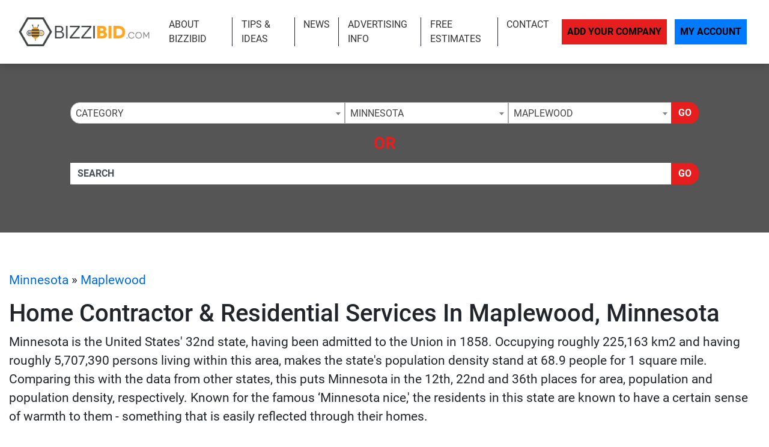

--- FILE ---
content_type: text/html; charset=UTF-8
request_url: https://www.bizzibid.com/minnesota/maplewood/
body_size: 23117
content:
<!-- 30 --><!doctype html>
<html lang="en">
<head>
    <meta charset="utf-8">
    <meta http-equiv="x-ua-compatible" content="ie=edge">

    <title>Find Maplewood Minnesota Home Improvement Contractors & Local Maplewood Remodeling Services Today</title>

    <meta name="description" content="Browse Maplewood Minnesota Home Improvement & Remodeling Contractors In Your Local Area Today, We Screen All Listings For The Best Experience Available.">
    <meta name="keywords" content="">
    <meta name="viewport" content="width=device-width, initial-scale=1">

    
<link rel="canonical" href="https://www.bizzibid.com/minnesota/maplewood/">


<!-- app.min.css -->
<link rel="stylesheet" href="/css/app.min.css">

<!-- main.css -->
<link rel="stylesheet" href="/css/main.css">
<link href="/img/favicon_bizzibidup.png" rel="icon"/>

<script type="text/javascript" src="/js/jquery-3.2.1.min.js"></script>
<script type="text/javascript">var jQ = $.noConflict(true);</script>
<script type="text/javascript" src="/js/jquery.min.js"></script>

<!-- Google tag (gtag.js) -->
<script async src="https://www.googletagmanager.com/gtag/js?id=G-GHHD8RQHYX"></script>
<script>
  window.dataLayer = window.dataLayer || [];
  function gtag(){dataLayer.push(arguments);}
  gtag('js', new Date());

  gtag('config', 'G-GHHD8RQHYX');
</script>

<!-- Event snippet for Website Page View conversion page -->
<script>
  gtag('event', 'conversion', {'send_to': 'AW-712361838/GCuNCMi65qkBEO6O19MC'});
</script>

<!-- Event snippet for Contact Form Fillout conversion page
In your html page, add the snippet and call gtag_report_conversion when someone clicks on the chosen link or button. -->
<script>
function gtag_report_conversion(url) {
  var callback = function () {
    if (typeof(url) != 'undefined') {
      window.location = url;
    }
  };
  gtag('event', 'conversion', {
      'send_to': 'AW-712361838/iyyPCNPx86kBEO6O19MC',
      'event_callback': callback
  });
  return false;
}
</script>

<script>
  gtag('config', 'AW-712361838/Z5rYCKK-5qkBEO6O19MC', {
    'phone_conversion_number': '(844) 276-9953'
  });
</script>

<!-- Google Tag Manager -->
<script>(function(w,d,s,l,i){w[l]=w[l]||[];w[l].push({'gtm.start':
new Date().getTime(),event:'gtm.js'});var f=d.getElementsByTagName(s)[0],
j=d.createElement(s),dl=l!='dataLayer'?'&l='+l:'';j.async=true;j.src=
'https://www.googletagmanager.com/gtm.js?id='+i+dl;f.parentNode.insertBefore(j,f);
})(window,document,'script','dataLayer','GTM-TT2ZC9F');</script>
<!-- End Google Tag Manager -->

<!-- SCHEMA -->
<script type='application/ld+json'>
{
    "@context": "http://www.schema.org",
    "@type": "WebSite",
    "name": "Home Improvement Estimates - Find Local and Licensed Contractors at Bizzibid",
    "alternateName": "Find local, prescreened and licensed home improvement contractors who will provide free estimates on your home improvement projects such as remodeling, repairs, plumbing, HVAC, Handyman and more.",
    "url": "https://www.bizzibid.com/"
}
</script>



<!--SLICK SLIDER-->
<link rel="stylesheet" type="text/css" href="//cdn.jsdelivr.net/npm/slick-carousel@1.8.1/slick/slick.css"/>
<link rel="stylesheet" type="text/css" href="//cdn.jsdelivr.net/jquery.slick/1.5.0/slick-theme.css"/>
<script type="text/javascript" src="//cdn.jsdelivr.net/npm/slick-carousel@1.8.1/slick/slick.min.js"></script>
    <meta name="geo.region" content="US-MN" />
    <meta name="geo.placename" content="maplewood" />
    <meta name="geo.position" content="44.9533351;-92.9953373" />
    <meta name="ICBM" content="44.9533351, -92.9953373" />
</head>
<body>

    <!-- Google Tag Manager (noscript) -->
<noscript><iframe src="https://www.googletagmanager.com/ns.html?id=GTM-TT2ZC9F"
height="0" width="0" style="display:none;visibility:hidden"></iframe></noscript>
<!-- End Google Tag Manager (noscript) -->
<div class="site__header">
        <div class="site__main__header">

            <small class="sr-only"><a href="https://leadsonlinemarketing.com/websites-mobile-responsive-website/" target="_blank">Website</a>, <a href="https://leadsonlinemarketing.com/seo/" target="_blank">Search Marketing</a> and <a href="https://leadsonlinemarketing.com/our-projects" target="_blank">Online Advertising</a> by <a href="https://leadsonlinemarketing.com/" target="_blank">Leads Online Marketing Charlotte NC</a>.</small>

            <small style="display:none;">Learn more by visiting our partners: Home Improvement Estimates from the Best Local and Licensed Contractors With <a href="https://www.bizzibid.com">https://www.bizzibid.com</a>; Eco-friendly and Green-Friendly Home Improvement Contractors available with <a href="https://www.ecohomesite.com">https://www.ecohomesite.com</a>; Free Estimates From Local Home Improvement Contractors by using the site <a href="https://www.fixthehome.com">https://www.fixthehome.com</a>; Local-Attorneys.com provides directory listings of local lawyers and attorneys in your state or community, visit them today at <a href="https://www.local-attorneys.com">https://www.local-attorneys.com</a>; Roofing Directory is the perfect online directory for finding the right roofing contractor for your home's roof repair, roofing replacement or installation needs... learn more by visiting <a href="https://www.roofing-directory.com">https://www.roofing-directory.com/</a> . <a href="https://homeownerideas.com">HomeOwnerIdeas.com</a> is a home improvement website dedicated to the homeowner. We strive to share the latest, greatest, most classic, most timeless and most awesome ideas that can be applied to your home. Scott Clark Auto Group is your one stop shop for the best deals on any <a href="https://www.scottclarkhonda.com">New & Used Honda Cars & Tucks For Sale</a>, <a href="https://www.scottclarknissan.com">New & Used Nissan Cars & Tucks For Sale</a> or <a href="https://www.scottclarkstoyota.com">New & Used Toyota Cars & Tucks For Sale.</a> Stay up to date on all the news and current events in the country of Cyprus by visiting the Cypress Observer website at <a href="https://www.observercyprus.com">observercyprus.com</a>, your top news source for all things Cyprus. Check out PARSEKIT COCOA OBJECTIVE C FRAMEWORK FOR PARSING, TOKENIZING AND LANGUAGE PROCESSING with <a href="https://parsekit.com">The Parsekit Website & Directory</a> service. If you are a Charlotte NC area business then learn more about the city with a history of success, Affordable Living and Expendable Income Creating Endless Opportunity for growth at <a href="https://cityscapedsm.com">The CityscapedSM Directory</a> and Local Business website. For the best in mobile app reviews make sure to check out the <a href="https://www.appyhapps.com">Appy Happs Mobile app review community</a> and directory website; add your app as a developer today and get more reviews! For all of the top attractions, food and beverage, arts and culture and so much more that the city of Charlotte NC has to offer check out the <a href="https://marcusbowden.com">Marcus Bowden Charlotte NC Attractions</a> website and stay up to date on all the best activities in Charlotte NC.
 </small>


            <!-- <div class="site__topbar">
                <div class="container container__wide">
                    <p class="text-right m-0">For Faster Estimates Call <a href="tel:(844) 276-9953">(844) 276-9953</a></p>
                </div>
            </div> -->
            <div class="site__navbar">
                <div class="container-fluid">
                    <nav class="navbar navbar-expand-xl navbar-light">
                        <a class="navbar-brand site__navbar__logo" href="/"><img src="/img/Bizzibid-Logo-6.png" alt="Roofing Directory" class="img-fluid"></a>
                        <button class="navbar-toggler" type="button" data-toggle="collapse" data-target="#mainNavbar" aria-controls="mainNavbar" aria-expanded="false" aria-label="Toggle navigation">
                            <span class="navbar-toggler-icon"></span>
                        </button>

                        <div class="collapse navbar-collapse site__navbar__menu" id="mainNavbar">
                            <ul class="navbar-nav ml-auto">
                                <li class="nav-item">
                                    <a class="nav-link" href="/about/">About Bizzibid</a>
                                </li>
                                <!--<li class="nav-item">
                                    <a class="nav-link" href="/blog/">Our Blog</a>
                                </li>-->
                                <li class="nav-item">
                                    <a class="nav-link" href="/articles/">Tips & Ideas</a>
                                </li>
                                <li class="nav-item">
                                    <a class="nav-link" href="/news/">News</a>
                                </li>
                                <li class="nav-item">
                                    <a class="nav-link" href="/advertising/">Advertising Info</a>
                                </li>
                                <li class="nav-item">
                                    <a class="nav-link" href="/estimate/">Free Estimates</a>
                                </li>
                                <li class="nav-item">
                                    <a class="nav-link" href="/contact/">Contact</a>
                                </li>
                            </ul>
                            <ul class="navbar-nav site__navbar__add">
                                <li class="nav-item">
                                    <a class="nav-link btn btn-danger rounded-0 site__navbar__add__button" href="/add/">Add Your Company</a>
                                </li>
                                <li class="nav-item">
                                    <a class="nav-link btn btn-primary rounded-0 site__navbar__account__button" href="https://my.bizzibid.com/">My Account</a>
                                </li>
                            </ul>
                        </div>
                    </nav>
                </div>
            </div>
        </div>

        <div class="site__quickfind">
            <div class="site__quickfind__form__container">
                <div class="container">
                    <div class="site__quickfind__form">
                        <div class="row"><div class="col-md-12"><div class="form-group"><div class="input-group"><select id="quickcat" class="form-control">
<option class="opthead" value="">Category</option>
<option class="opthead" value="basement">Basement Remodeling</option>
<option class="opthead" value="bathroom">Bathroom Remodeling</option>
<option class="opthead" value="cabinet-refacing">Cabinet Refacing</option>
<option class="opthead" value="cleaning">Cleaning</option>
<option class="opthead" value="concrete">Concrete and Asphalt</option>
<option class="opthead" value="counters">Countertop Installation</option>
<option class="opthead" value="molding">Crown Molding &amp; Trim</option>
<option class="opthead" value="decks-patios">Decks and Patios</option>
<option class="opthead" value="disaster-recovery">Disaster Recovery</option>
<option class="opthead" value="doors">Doors</option>
<option class="opthead" value="electrical">Electrical</option>
<option class="opthead" value="fencing">Fencing</option>
<option class="opthead" value="flooring">Flooring</option>
<option class="opthead" value="foundation-repair">Foundation Repair</option>
<option class="opthead" value="general">General Construction</option>
<option class="opthead" value="gutters">Gutters</option>
<option class="opthead" value="handyman">Handyman</option>
<option class="opthead" value="hardscaping">Hardscaping</option>
<option class="opthead" value="additions">Home Additions</option>
<option class="opthead" value="home-theater">Home Theater</option>
<option class="opthead" value="hvac">HVAC</option>
<option class="opthead" value="insulation">Insulation</option>
<option class="opthead" value="kitchen">Kitchen Remodeling</option>
<option class="opthead" value="landscaping">Landscaping</option>
<option class="opthead" value="painting">Painting</option>
<option class="opthead" value="pest-control">Pest Control</option>
<option class="opthead" value="plumbing">Plumbing</option>
<option class="opthead" value="radon-mitigation">Radon Mitigation</option>
<option class="opthead" value="remodeling">Remodeling</option>
<option class="opthead" value="roofing">Roofing</option>
<option class="opthead" value="siding">Siding</option>
<option class="opthead" value="solar-energy">Solar Energy</option>
<option class="opthead" value="hot-tubs">Spas and Hot Tubs</option>
<option class="opthead" value="windows">Windows</option>
</select>
<select id="quickregion" class="form-control">
<option>State</option><option value="alabama">Alabama</option>
<option value="alaska">Alaska</option>
<option value="arizona">Arizona</option>
<option value="arkansas">Arkansas</option>
<option value="california">California</option>
<option value="co">Colorado</option>
<option value="connecticut">Connecticut</option>
<option value="delaware">Delaware</option>
<option value="district-of-columbia">District of Columbia</option>
<option value="florida">Florida</option>
<option value="georgia">Georgia</option>
<option value="hawaii">Hawaii</option>
<option value="idaho">Idaho</option>
<option value="illinois">Illinois</option>
<option value="indiana">Indiana</option>
<option value="iowa">Iowa</option>
<option value="kansas">Kansas</option>
<option value="kentucky">Kentucky</option>
<option value="louisiana">Louisiana</option>
<option value="maine">Maine</option>
<option value="md">Maryland</option>
<option value="massachusetts">Massachusetts</option>
<option value="michigan">Michigan</option>
<option value="minnesota" selected="selected" >Minnesota</option>
<option value="mississippi">Mississippi</option>
<option value="missouri">Missouri</option>
<option value="montana">Montana</option>
<option value="nebraska">Nebraska</option>
<option value="nevada">Nevada</option>
<option value="new-hampshire">New Hampshire</option>
<option value="new-jersey">New Jersey</option>
<option value="new-mexico">New Mexico</option>
<option value="new-york">New York</option>
<option value="northcarolina">North Carolina</option>
<option value="north-dakota">North Dakota</option>
<option value="ohio">Ohio</option>
<option value="oklahoma">Oklahoma</option>
<option value="oregon">Oregon</option>
<option value="pennsylvania">Pennsylvania</option>
<option value="rhode-island">Rhode Island</option>
<option value="south-carolina">South Carolina</option>
<option value="south-dakota">South Dakota</option>
<option value="tennessee">Tennessee</option>
<option value="texas">Texas</option>
<option value="utah">Utah</option>
<option value="vermont">Vermont</option>
<option value="virginia">Virginia</option>
<option value="washington">Washington</option>
<option value="west-virginia">West Virginia</option>
<option value="wisconsin">Wisconsin</option>
<option value="wyoming">Wyoming</option>
</select>
<select id="quicksubregion" class="form-control">
<option>City/Town</option><option value="minnesota/albertville">Albertville</option>
<option value="minnesota/anoka">Anoka</option>
<option value="minnesota/blaine">Blaine</option>
<option value="minnesota/bloomington-mn">Bloomington</option>
<option value="minnesota/burnsville">Burnsville</option>
<option value="minnesota/chanhassen">Chanhassen</option>
<option value="minnesota/coon-rapids">Coon Rapids</option>
<option value="minnesota/duluth">Duluth</option>
<option value="minnesota/eden-prairie">Eden Prairie</option>
<option value="minnesota/edina">Edina</option>
<option value="minnesota/fridley">Fridley</option>
<option value="minnesota/hopkins">Hopkins</option>
<option value="minnesota/mankato">Mankato</option>
<option value="minnesota/mapelwood">Mapelwood</option>
<option value="minnesota/maple-grove">Maple Grove</option>
<option value="minnesota/maplewood" selected="selected" >Maplewood</option>
<option value="minnesota/minneapolis">Minneapolis</option>
<option value="minnesota/new-hope">New Hope</option>
<option value="minnesota/north-saint-paul">North Saint Paul</option>
<option value="minnesota/prior-lake">Prior Lake</option>
<option value="minnesota/rochester">Rochester</option>
<option value="minnesota/rogers-mn">Rogers</option>
<option value="minnesota/saint-paul">Saint Paul</option>
<option value="minnesota/shakopee">Shakopee</option>
<option value="minnesota/st-anthony">St. Anthony</option>
<option value="minnesota/st-francis">St. Francis</option>
<option value="minnesota/st-joseph">St. Joseph</option>
<option value="minnesota/st-paul">St. Paul</option>
<option value="minnesota/woodbury">Woodbury</option>
</select>
<script>window.Regions = {};
window.Regions['alabama'] = [];
window.Regions['alabama'].push({"id":"alabama\/anniston","text":"Anniston"},{"id":"alabama\/athens-al","text":"Athens"},{"id":"alabama\/auburn","text":"Auburn"},{"id":"alabama\/bessemer","text":"Bessemer"},{"id":"alabama\/big-lake","text":"Big Lake"},{"id":"alabama\/birmingham","text":"Birmingham"},{"id":"alabama\/cullman","text":"Cullman"},{"id":"alabama\/dothan","text":"Dothan"},{"id":"alabama\/edmond-al","text":"Edmond"},{"id":"alabama\/fairhope","text":"Fairhope"},{"id":"alabama\/grimes","text":"Grimes"},{"id":"alabama\/hartselle","text":"Hartselle"},{"id":"alabama\/helena-al","text":"Helena"},{"id":"alabama\/homewood","text":"Homewood"},{"id":"alabama\/hoover","text":"Hoover"},{"id":"alabama\/huntsville","text":"Huntsville"},{"id":"alabama\/leeds","text":"Leeds"},{"id":"alabama\/mobile","text":"Mobile"},{"id":"alabama\/montgomery","text":"Montgomery"},{"id":"alabama\/owens-cross-roads","text":"Owens Cross Roads"},{"id":"alabama\/oxford","text":"Oxford"},{"id":"alabama\/ozark","text":"Ozark"},{"id":"alabama\/pelham","text":"Pelham"},{"id":"alabama\/pell-city","text":"Pell City"},{"id":"alabama\/pinson","text":"Pinson"},{"id":"alabama\/prattville","text":"Prattville"},{"id":"alabama\/southside","text":"Southside"},{"id":"alabama\/tuscaloosa","text":"Tuscaloosa"});
window.Regions['alaska'] = [];
window.Regions['alaska'].push({"id":"alaska\/anchorage","text":"Anchorage"},{"id":"alaska\/chugiak","text":"Chugiak"},{"id":"alaska\/fairbanks","text":"Fairbanks "},{"id":"alaska\/girdwood","text":"Girdwood"},{"id":"alaska\/talkeetna","text":"Talkeetna"});
window.Regions['arizona'] = [];
window.Regions['arizona'].push({"id":"arizona\/anthem","text":"Anthem"},{"id":"arizona\/cave-creek","text":"Cave Creek"},{"id":"arizona\/chandler","text":"Chandler"},{"id":"arizona\/gilbert","text":"Gilbert"},{"id":"arizona\/glendale","text":"Glendale"},{"id":"arizona\/lake-havasu-city","text":"Lake Havasu City"},{"id":"arizona\/mesa","text":"Mesa"},{"id":"arizona\/peoria","text":"Peoria"},{"id":"arizona\/phoenix","text":"Phoenix"},{"id":"arizona\/prescott","text":"Prescott"},{"id":"arizona\/santa-fe","text":"Santa Fe"},{"id":"arizona\/scottsdale","text":"Scottsdale"},{"id":"arizona\/surprise","text":"Surprise"},{"id":"arizona\/tempe","text":"Tempe"},{"id":"arizona\/tucson","text":"Tucson"});
window.Regions['arkansas'] = [];
window.Regions['arkansas'].push({"id":"arkansas\/benton","text":"Benton"},{"id":"arkansas\/bryant","text":"Bryant"},{"id":"arkansas\/cabot","text":"Cabot"},{"id":"arkansas\/conway","text":"Conway"},{"id":"arkansas\/fayetteville","text":"Fayetteville"},{"id":"arkansas\/hensley","text":"Hensley"},{"id":"arkansas\/hot-springs","text":"Hot Springs"},{"id":"arkansas\/little-rock","text":"Little Rock"},{"id":"arkansas\/lonoke","text":"Lonoke"},{"id":"arkansas\/maumelle","text":"Maumelle"},{"id":"arkansas\/north-little-rock","text":"North Little Rock"},{"id":"arkansas\/rogers","text":"Rogers"},{"id":"arkansas\/springdale","text":"Springdale"},{"id":"arkansas\/ward","text":"Ward"});
window.Regions['california'] = [];
window.Regions['california'].push({"id":"california\/anaheim","text":"Anaheim"},{"id":"california\/antioch","text":"Antioch"},{"id":"california\/auburn","text":"Auburn"},{"id":"california\/bakersfield","text":"Bakersfield"},{"id":"california\/berkeley","text":"Berkeley"},{"id":"california\/beverly-hills","text":"Beverly Hills"},{"id":"california\/burbank","text":"Burbank"},{"id":"california\/burlingame","text":"Burlingame"},{"id":"california\/carlsbad","text":"Carlsbad"},{"id":"california\/chula-vista","text":"Chula Vista"},{"id":"california\/clovis","text":"Clovis"},{"id":"california\/concord","text":"Concord"},{"id":"california\/corona","text":"Corona"},{"id":"california\/costa-mesa","text":"Costa Mesa"},{"id":"california\/daly-city","text":"Daly City"},{"id":"california\/downey","text":"Downey"},{"id":"california\/el-cajon","text":"El Cajon"},{"id":"california\/el-monte","text":"El Monte"},{"id":"california\/elk-grove","text":"Elk Grove"},{"id":"california\/encino","text":"Encino"},{"id":"california\/escondido","text":"Escondido"},{"id":"california\/fairfield","text":"Fairfield"},{"id":"california\/fontana","text":"Fontana"},{"id":"california\/fremont","text":"Fremont"},{"id":"california\/fresno","text":"Fresno"},{"id":"california\/fullerton","text":"Fullerton"},{"id":"california\/garden-grove","text":"Garden Grove"},{"id":"california\/glendale-ca","text":"Glendale"},{"id":"california\/hawthorne","text":"Hawthorne"},{"id":"california\/hayward","text":"Hayward"},{"id":"california\/huntington-beach","text":"Huntington Beach"},{"id":"california\/inglewood","text":"Inglewood"},{"id":"california\/irvine","text":"Irvine"},{"id":"california\/jurupa-valley","text":"Jurupa Valley"},{"id":"california\/la-mesa","text":"La Mesa"},{"id":"california\/la-verne","text":"La Verne"},{"id":"california\/laguna-hills","text":"Laguna Hills"},{"id":"california\/lake-elsinore","text":"Lake Elsinore"},{"id":"california\/lakeside","text":"Lakeside"},{"id":"california\/lancaster","text":"Lancaster"},{"id":"california\/livermore","text":"Livermore"},{"id":"california\/long-beach","text":"Long Beach"},{"id":"california\/los-angeles","text":"Los Angeles"},{"id":"california\/los-banos","text":"Los Banos"},{"id":"california\/malibu","text":"Malibu"},{"id":"california\/mission-viejo","text":"Mission Viejo"},{"id":"california\/modesto","text":"Modesto"},{"id":"california\/monrovia","text":"Monrovia"},{"id":"california\/moreno-valley","text":"Moreno Valley"},{"id":"california\/murrieta","text":"Murrieta"},{"id":"california\/north-highlands","text":"North Highlands"},{"id":"california\/norwalk","text":"Norwalk"},{"id":"california\/oakland","text":"Oakland"},{"id":"california\/oceanside","text":"Oceanside"},{"id":"california\/ojai","text":"Ojai"},{"id":"california\/ontario","text":"Ontario"},{"id":"california\/orange","text":"Orange"},{"id":"california\/oxnard","text":"Oxnard"},{"id":"california\/palm-desert","text":"Palm Desert"},{"id":"california\/palmdale","text":"Palmdale"},{"id":"california\/palo-alto","text":"Palo Alto"},{"id":"california\/pasadena","text":"Pasadena"},{"id":"california\/pomona","text":"Pomona"},{"id":"california\/poway","text":"Poway"},{"id":"california\/rancho-cucamonga","text":"Rancho Cucamonga"},{"id":"california\/rialto","text":"Rialto"},{"id":"california\/richmond-ca","text":"Richmond"},{"id":"california\/riverside","text":"Riverside"},{"id":"california\/roseville","text":"Roseville"},{"id":"california\/sacramento","text":"Sacramento"},{"id":"california\/salinas","text":"Salinas"},{"id":"california\/san-bernardino","text":"San Bernardino"},{"id":"california\/san-diego","text":"San Diego"},{"id":"california\/san-francisco","text":"San Francisco"},{"id":"california\/san-jose","text":"San Jose"},{"id":"california\/san-mateo","text":"San Mateo"},{"id":"california\/santa-ana","text":"Santa Ana"},{"id":"california\/santa-clara","text":"Santa Clara"},{"id":"california\/santa-clarita","text":"Santa Clarita"},{"id":"california\/santa-maria","text":"Santa Maria"},{"id":"california\/santa-rosa","text":"Santa Rosa"},{"id":"california\/simi-valley","text":"Simi Valley"},{"id":"california\/somis","text":"Somis"},{"id":"california\/sonoma","text":"Sonoma"},{"id":"california\/stockton","text":"Stockton"},{"id":"california\/sunnyvale","text":"Sunnyvale"},{"id":"california\/temecula","text":"Temecula"},{"id":"california\/thousand-oaks","text":"Thousand Oaks"},{"id":"california\/torrance","text":"Torrance"},{"id":"california\/vacaville","text":"Vacaville"},{"id":"california\/vallejo","text":"Vallejo"},{"id":"california\/ventura","text":"Ventura"},{"id":"california\/victorville","text":"Victorville"},{"id":"california\/visalia","text":"Visalia"},{"id":"california\/vista","text":"Vista"},{"id":"california\/west-covina","text":"West Covina"},{"id":"california\/Yuba-City","text":"Yuba City"});
window.Regions['co'] = [];
window.Regions['co'].push({"id":"co\/arvada","text":"Arvada"},{"id":"co\/aspen","text":"Aspen"},{"id":"co\/aurora","text":"Aurora"},{"id":"co\/bailey","text":"Bailey"},{"id":"co\/boulder","text":"Boulder"},{"id":"co\/brighton","text":"Brighton"},{"id":"co\/broomfield","text":"Broomfield"},{"id":"co\/castle-rock","text":"Castle Rock"},{"id":"co\/cenntennial","text":"Cenntennial"},{"id":"co\/centennial","text":"Centennial"},{"id":"co\/colorado-springs","text":"Colorado Springs"},{"id":"co\/commerce-city","text":"Commerce City"},{"id":"co\/denver","text":"Denver"},{"id":"co\/elizabeth-co","text":"Elizabeth"},{"id":"co\/englewood","text":"Englewood"},{"id":"co\/federal-heights","text":"Federal Heights"},{"id":"co\/firestone","text":"Firestone"},{"id":"co\/fort-collins","text":"Fort Collins"},{"id":"co\/franktown","text":"Franktown"},{"id":"co\/fraser","text":"Fraser"},{"id":"co\/glenwood-springs","text":"Glenwood Springs"},{"id":"co\/greeley","text":"Greeley"},{"id":"co\/henderson-co","text":"Henderson"},{"id":"co\/highlands-ranch","text":"Highlands Ranch"},{"id":"co\/keenesburg","text":"Keenesburg"},{"id":"co\/kittredge","text":"Kittredge"},{"id":"co\/lafayette-co","text":"Lafayette"},{"id":"co\/lakewood","text":"Lakewood"},{"id":"co\/littleton","text":"Littleton"},{"id":"co\/loveland","text":"Loveland"},{"id":"co\/minturn","text":"Minturn"},{"id":"co\/northglenn","text":"Northglenn"},{"id":"co\/palmer-lake","text":"Palmer Lake"},{"id":"co\/parker","text":"Parker"},{"id":"co\/peyton","text":"Peyton"},{"id":"co\/pueblo","text":"Pueblo"},{"id":"co\/thornton","text":"Thornton"},{"id":"co\/watkins","text":"Watkins"},{"id":"co\/westminster","text":"Westminster"},{"id":"co\/wheat-ridge","text":"Wheat Ridge"},{"id":"co\/windsor","text":"Windsor"});
window.Regions['connecticut'] = [];
window.Regions['connecticut'].push({"id":"connecticut\/beacon-falls","text":"Beacon Falls"},{"id":"connecticut\/bethany-ct","text":"Bethany"},{"id":"connecticut\/branford","text":"Branford"},{"id":"connecticut\/bridgeport","text":"Bridgeport"},{"id":"connecticut\/bristol","text":"Bristol"},{"id":"connecticut\/danbury","text":"Danbury"},{"id":"connecticut\/east-granby","text":"East Granby"},{"id":"connecticut\/east-hartford","text":"East Hartford"},{"id":"connecticut\/farmington","text":"Farmington"},{"id":"connecticut\/framington","text":"Framington"},{"id":"connecticut\/glastonbury","text":"Glastonbury"},{"id":"connecticut\/hartford","text":"Hartford"},{"id":"connecticut\/hebron","text":"Hebron"},{"id":"connecticut\/mansfield-center","text":"Mansfield Center"},{"id":"connecticut\/meriden","text":"Meriden"},{"id":"connecticut\/middlefield","text":"Middlefield"},{"id":"connecticut\/milford","text":"Milford"},{"id":"connecticut\/monroe","text":"Monroe"},{"id":"connecticut\/new-britain","text":"New Britain"},{"id":"connecticut\/new-haven","text":"New Haven"},{"id":"connecticut\/new-london","text":"New London"},{"id":"connecticut\/newington","text":"Newington"},{"id":"connecticut\/orange-ct","text":"Orange"},{"id":"connecticut\/oxford-ct","text":"Oxford"},{"id":"connecticut\/plainville","text":"Plainville"},{"id":"connecticut\/prospect-ct","text":"Prospect"},{"id":"connecticut\/seymour","text":"Seymour"},{"id":"connecticut\/shelton","text":"Shelton"},{"id":"connecticut\/south-windsor","text":"South Windsor"},{"id":"connecticut\/stamford","text":"Stamford"},{"id":"connecticut\/stratford","text":"Stratford"},{"id":"connecticut\/tolland","text":"Tolland"},{"id":"connecticut\/vernon","text":"Vernon"},{"id":"connecticut\/wallingford","text":"Wallingford"},{"id":"connecticut\/waterbury","text":"Waterbury"},{"id":"connecticut\/west-hartford","text":"West Hartford"},{"id":"connecticut\/west-haven","text":"West Haven"},{"id":"connecticut\/willimantic","text":"Willimantic"},{"id":"connecticut\/windsor-ct","text":"Windsor"},{"id":"connecticut\/wolcott","text":"Wolcott"});
window.Regions['delaware'] = [];
window.Regions['delaware'].push({"id":"delaware\/bear","text":"Bear"},{"id":"delaware\/dover","text":"Dover"},{"id":"delaware\/ellendale","text":"Ellendale"},{"id":"delaware\/hockessin","text":"Hockessin"},{"id":"delaware\/laurel","text":"Laurel"},{"id":"delaware\/middletown","text":"Middletown"},{"id":"delaware\/new-castle","text":"New Castle"},{"id":"delaware\/newark-de","text":"Newark"},{"id":"delaware\/newport","text":"Newport "},{"id":"delaware\/ocean-view","text":"Ocean View"},{"id":"delaware\/rehoboth-beach","text":"Rehoboth Beach"},{"id":"delaware\/wilmington-de","text":"Wilmington"},{"id":"delaware\/yorklyn","text":"Yorklyn"});
window.Regions['district-of-columbia'] = [];
window.Regions['district-of-columbia'].push({"id":"district-of-columbia\/bethesda","text":"Bethesda"},{"id":"district-of-columbia\/fulton","text":"Fulton"},{"id":"district-of-columbia\/washington-dc","text":"Washington"});
window.Regions['florida'] = [];
window.Regions['florida'].push({"id":"florida\/altamonte-springs","text":"Altamonte Springs"},{"id":"florida\/bonita-springs","text":"Bonita Springs"},{"id":"florida\/boynton-beach","text":"Boynton Beach"},{"id":"florida\/bradenton","text":"Bradenton"},{"id":"florida\/brandon-fl","text":"Brandon"},{"id":"florida\/cape-coral","text":"Cape Coral"},{"id":"florida\/clearwater","text":"Clearwater"},{"id":"florida\/clermont","text":"Clermont"},{"id":"florida\/coral-springs","text":"Coral Springs"},{"id":"florida\/davie","text":"Davie"},{"id":"florida\/fort-lauderdale","text":"Fort Lauderdale"},{"id":"florida\/gainesville","text":"Gainesville"},{"id":"florida\/hialeah","text":"Hialeah"},{"id":"florida\/hollywood","text":"Hollywood"},{"id":"florida\/jacksonville","text":"Jacksonville"},{"id":"florida\/lake-city","text":"Lake City"},{"id":"florida\/lake-worth","text":"Lake Worth"},{"id":"florida\/lakeland","text":"Lakeland"},{"id":"florida\/leesburg","text":"Leesburg"},{"id":"florida\/longwood","text":"Longwood"},{"id":"florida\/lutz","text":"Lutz"},{"id":"florida\/miami","text":"Miami"},{"id":"florida\/miami-gardens","text":"Miami Gardens"},{"id":"florida\/miramar","text":"Miramar"},{"id":"florida\/naples","text":"Naples"},{"id":"florida\/new-port-ritchie","text":"New Port Ritchie"},{"id":"florida\/ocala","text":"Ocala"},{"id":"florida\/orlando","text":"Orlando"},{"id":"florida\/palm-bay","text":"Palm Bay"},{"id":"florida\/pembroke-pines","text":"Pembroke Pines"},{"id":"florida\/pensacola","text":"Pensacola"},{"id":"florida\/pompano-beach","text":"Pompano Beach"},{"id":"florida\/port-charlotte","text":"Port Charlotte"},{"id":"florida\/port-st-lucie","text":"Port St. Lucie"},{"id":"florida\/rockledge","text":"Rockledge"},{"id":"florida\/sarasota","text":"Sarasota"},{"id":"florida\/st-petersburg","text":"St. Petersburg"},{"id":"florida\/stuart","text":"Stuart"},{"id":"florida\/tallahassee","text":"Tallahassee"},{"id":"florida\/tampa","text":"Tampa"},{"id":"florida\/west-palm-beach","text":"West Palm Beach"},{"id":"florida\/wildwood","text":"Wildwood"},{"id":"florida\/winter-garden","text":"Winter Garden"});
window.Regions['georgia'] = [];
window.Regions['georgia'].push({"id":"georgia\/alpharetta","text":"Alpharetta"},{"id":"georgia\/athens","text":"Athens"},{"id":"georgia\/atlanta","text":"Atlanta"},{"id":"georgia\/augusta","text":"Augusta"},{"id":"georgia\/austell","text":"Austell"},{"id":"georgia\/bethlehem","text":"Bethlehem"},{"id":"georgia\/canton","text":"Canton"},{"id":"georgia\/college-park","text":"College Park"},{"id":"georgia\/columbus","text":"Columbus"},{"id":"georgia\/cumming","text":"Cumming"},{"id":"georgia\/fayetteville-ga","text":"Fayetteville"},{"id":"georgia\/forsyth","text":"Forsyth"},{"id":"georgia\/griffin","text":"Griffin"},{"id":"georgia\/kennesaw","text":"Kennesaw"},{"id":"georgia\/macon","text":"Macon"},{"id":"georgia\/marietta","text":"Marietta"},{"id":"georgia\/mcdonough","text":"McDonough"},{"id":"georgia\/mineral-bluff","text":"Mineral Bluff"},{"id":"georgia\/norcross","text":"Norcross"},{"id":"georgia\/roswell","text":"Roswell"},{"id":"georgia\/sandy-springs","text":"Sandy Springs"},{"id":"georgia\/savannah","text":"Savannah"},{"id":"georgia\/smyrna","text":"Smyrna"},{"id":"georgia\/stone-mountain","text":"Stone Mountain"},{"id":"georgia\/vidalia","text":"Vidalia"},{"id":"georgia\/woodstock","text":"Woodstock"});
window.Regions['hawaii'] = [];
window.Regions['hawaii'].push({"id":"hawaii\/honolulu","text":"Honolulu"},{"id":"hawaii\/kahului","text":"Kahului "},{"id":"hawaii\/kailua","text":"Kailua"},{"id":"hawaii\/kailua-kona","text":"Kailua-Kona"},{"id":"hawaii\/kaneohe","text":"Kaneohe"},{"id":"hawaii\/kapolei","text":"Kapolei"},{"id":"hawaii\/kihei","text":"Kihei"},{"id":"hawaii\/lihue","text":"Lihue"},{"id":"hawaii\/mililani-town","text":"Mililani Town"},{"id":"hawaii\/pearl-city","text":"Pearl City"},{"id":"hawaii\/wahiawa","text":"Wahiawa"},{"id":"hawaii\/waipahu","text":"Waipahu"});
window.Regions['idaho'] = [];
window.Regions['idaho'].push({"id":"idaho\/boise","text":"Boise"},{"id":"idaho\/eagle","text":"Eagle"},{"id":"idaho\/garden-city","text":"Garden City"},{"id":"idaho\/idaho-falls","text":"Idaho Falls"},{"id":"idaho\/meridian","text":"Meridian"},{"id":"idaho\/nampa","text":"Nampa"},{"id":"idaho\/post-falls","text":"Post Falls"},{"id":"idaho\/shelley","text":"Shelley"},{"id":"idaho\/twin-falls","text":"Twin Falls"});
window.Regions['illinois'] = [];
window.Regions['illinois'].push({"id":"illinois\/arlington-heights","text":"Arlington Heights"},{"id":"illinois\/aurora-il","text":"Aurora"},{"id":"illinois\/bartonville","text":"Bartonville"},{"id":"illinois\/bedford-park","text":"Bedford Park"},{"id":"illinois\/bellwood","text":"Bellwood"},{"id":"illinois\/bloomington","text":"Bloomington"},{"id":"illinois\/carbondale","text":"Carbondale"},{"id":"illinois\/chicago","text":"Chicago"},{"id":"illinois\/cicero","text":"Cicero"},{"id":"illinois\/collinsville","text":"Collinsville"},{"id":"illinois\/crete","text":"Crete"},{"id":"illinois\/elgin","text":"Elgin"},{"id":"illinois\/fox-lake","text":"Fox Lake"},{"id":"illinois\/franklin-park","text":"Franklin Park"},{"id":"illinois\/freeport","text":"Freeport"},{"id":"illinois\/grayslake","text":"Grayslake"},{"id":"illinois\/hinsdale","text":"Hinsdale"},{"id":"illinois\/joliet","text":"Joliet"},{"id":"illinois\/la-grange-park","text":"La Grange Park"},{"id":"illinois\/lake-bluff","text":"Lake Bluff"},{"id":"illinois\/morton","text":"Morton"},{"id":"illinois\/mossville","text":"Mossville"},{"id":"illinois\/naperville","text":"Naperville"},{"id":"illinois\/palatine","text":"Palatine"},{"id":"illinois\/peoria-il","text":"Peoria"},{"id":"illinois\/rockford","text":"Rockford"},{"id":"illinois\/roselle","text":"Roselle"},{"id":"illinois\/skokie","text":"Skokie"},{"id":"illinois\/springfield","text":"Springfield"},{"id":"illinois\/st-charles","text":"St. Charles"},{"id":"illinois\/tinley-park","text":"Tinley Park"},{"id":"illinois\/west-chicago","text":"West Chicago"});
window.Regions['indiana'] = [];
window.Regions['indiana'].push({"id":"indiana\/bloomington-in","text":"Bloomington"},{"id":"indiana\/carmel","text":"Carmel"},{"id":"indiana\/cedar-lake","text":"Cedar Lake"},{"id":"indiana\/evansville","text":"Evansville"},{"id":"indiana\/fishers","text":"Fishers"},{"id":"indiana\/fort-wayne","text":"Fort Wayne"},{"id":"indiana\/frankfort-in","text":"Frankfort"},{"id":"indiana\/griffith","text":"Griffith"},{"id":"indiana\/indianapolis","text":"Indianapolis"},{"id":"indiana\/martinsville","text":"Martinsville"},{"id":"indiana\/munster","text":"Munster"},{"id":"indiana\/newburgh","text":"Newburgh"},{"id":"indiana\/noblesville","text":"Noblesville"},{"id":"indiana\/north-liberty","text":"North Liberty"},{"id":"indiana\/south-bend","text":"South Bend"},{"id":"indiana\/westfield","text":"Westfield"},{"id":"indiana\/wheatfield","text":"Wheatfield"},{"id":"indiana\/zionsville","text":"Zionsville"});
window.Regions['iowa'] = [];
window.Regions['iowa'].push({"id":"iowa\/ames","text":"Ames"},{"id":"iowa\/blakesburg","text":"Blakesburg"},{"id":"iowa\/bondurant","text":"Bondurant"},{"id":"iowa\/brooklyn-ia","text":"Brooklyn"},{"id":"iowa\/cedar-falls","text":"Cedar Falls"},{"id":"iowa\/cedar-rapids","text":"Cedar Rapids"},{"id":"iowa\/clive","text":"Clive"},{"id":"iowa\/davenport","text":"Davenport"},{"id":"iowa\/des-moines","text":"Des Moines"},{"id":"iowa\/dubuque","text":"Dubuque"},{"id":"iowa\/fort-madison","text":"Fort Madison"},{"id":"iowa\/grimes-ia","text":"Grimes"},{"id":"iowa\/hiawatha","text":"Hiawatha"},{"id":"iowa\/iowa-city","text":"Iowa City"},{"id":"iowa\/johnston","text":"Johnston"},{"id":"iowa\/marion","text":"Marion"},{"id":"iowa\/mason-city","text":"Mason City"},{"id":"iowa\/missouri-valley","text":"Missouri Valley"},{"id":"iowa\/runnells","text":"Runnells"},{"id":"iowa\/urbandale","text":"Urbandale"},{"id":"iowa\/waterloo","text":"Waterloo"},{"id":"iowa\/west-des-moines","text":"West Des Moines"});
window.Regions['kansas'] = [];
window.Regions['kansas'].push({"id":"kansas\/edwardsville","text":"Edwardsville"},{"id":"kansas\/el-dorado","text":"El Dorado"},{"id":"kansas\/fort-leavenworth","text":"Fort Leavenworth"},{"id":"kansas\/kansas-city","text":"Kansas City"},{"id":"kansas\/lenexa","text":"Lenexa"},{"id":"kansas\/mission","text":"Mission"},{"id":"kansas\/olathe","text":"Olathe"},{"id":"kansas\/overland-park","text":"Overland Park"},{"id":"kansas\/spring-hill","text":"Spring Hill"},{"id":"kansas\/topeka","text":"Topeka"},{"id":"kansas\/wichita","text":"Wichita"});
window.Regions['kentucky'] = [];
window.Regions['kentucky'].push({"id":"kentucky\/bowling-green","text":"Bowling Green"},{"id":"kentucky\/frankfort","text":"Frankfort"},{"id":"kentucky\/hebron","text":"Hebron"},{"id":"kentucky\/lawrenceburg","text":"Lawrenceburg"},{"id":"kentucky\/lexington","text":"Lexington"},{"id":"kentucky\/louisville","text":"Louisville"},{"id":"kentucky\/prospect","text":"Prospect"},{"id":"kentucky\/richmond-ky","text":"Richmond"},{"id":"kentucky\/shepherdsville","text":"Shepherdsville"},{"id":"kentucky\/southgate","text":"Southgate"},{"id":"kentucky\/winchester","text":"Winchester"});
window.Regions['louisiana'] = [];
window.Regions['louisiana'].push({"id":"louisiana\/alexandria-la","text":"Alexandria"},{"id":"louisiana\/baton-rouge","text":"Baton Rouge"},{"id":"louisiana\/bossier-city","text":"Bossier City"},{"id":"louisiana\/broussard","text":"Broussard"},{"id":"louisiana\/covington","text":"Covington"},{"id":"louisiana\/gonzales","text":"Gonzales"},{"id":"louisiana\/kenneer","text":"Kenneer"},{"id":"louisiana\/kenner","text":"Kenner"},{"id":"louisiana\/lafayette","text":"Lafayette"},{"id":"louisiana\/lake-charles","text":"Lake Charles"},{"id":"louisiana\/mandeville","text":"Mandeville"},{"id":"louisiana\/marrero","text":"Marrero"},{"id":"louisiana\/metairie","text":"Metairie"},{"id":"louisiana\/new-orleans","text":"New Orleans"},{"id":"louisiana\/scott","text":"Scott"},{"id":"louisiana\/shreveport","text":"Shreveport"},{"id":"louisiana\/slidell","text":"Slidell"},{"id":"louisiana\/west-monroe","text":"West Monroe"});
window.Regions['maine'] = [];
window.Regions['maine'].push({"id":"maine\/auburn-me","text":"Auburn"},{"id":"maine\/augusta-me","text":"Augusta"},{"id":"maine\/bangor","text":"Bangor"},{"id":"maine\/bar-harbor","text":"Bar Harbor"},{"id":"maine\/beverly","text":"Beverly"},{"id":"maine\/biddeford","text":"Biddeford"},{"id":"maine\/cumberland","text":"Cumberland"},{"id":"maine\/danvers","text":"Danvers"},{"id":"maine\/dayton-me","text":"Dayton"},{"id":"maine\/hampden","text":"Hampden"},{"id":"maine\/kennebunk","text":"Kennebunk"},{"id":"maine\/lewiston","text":"Lewiston"},{"id":"maine\/milford-me","text":"Milford"},{"id":"maine\/newton","text":"Newton"},{"id":"maine\/portland-me","text":"Portland"},{"id":"maine\/saco","text":"Saco"},{"id":"maine\/scarborough","text":"Scarborough"},{"id":"maine\/south-portland","text":"South Portland"},{"id":"maine\/taunton","text":"Taunton"},{"id":"maine\/topsham","text":"Topsham"},{"id":"maine\/wells","text":"Wells"},{"id":"maine\/westbrook","text":"Westbrook"},{"id":"maine\/windham","text":"Windham"},{"id":"maine\/winslow","text":"Winslow"});
window.Regions['md'] = [];
window.Regions['md'].push({"id":"md\/annapolis","text":"Annapolis"},{"id":"md\/baltimore","text":"Baltimore"},{"id":"md\/beltsville","text":"Beltsville"},{"id":"md\/bowie","text":"Bowie"},{"id":"md\/catonsville","text":"Catonsville"},{"id":"md\/chevy-chase","text":"Chevy Chase"},{"id":"md\/cockeysville","text":"Cockeysville"},{"id":"md\/columbia-md","text":"Columbia"},{"id":"md\/crownsville","text":"Crownsville"},{"id":"md\/eldersburg","text":"Eldersburg"},{"id":"md\/elkton","text":"Elkton"},{"id":"md\/gaithersburg","text":"Gaithersburg"},{"id":"md\/glen-burnie","text":"Glen Burnie"},{"id":"md\/hagerstown","text":"Hagerstown"},{"id":"md\/hyattsville","text":"Hyattsville"},{"id":"md\/lanham","text":"Lanham"},{"id":"md\/laurel-md","text":"Laurel"},{"id":"md\/manchester-md","text":"Manchester"},{"id":"md\/millersville","text":"Millersville"},{"id":"md\/mount-airy","text":"Mount Airy"},{"id":"md\/oxon-hill","text":"Oxon Hill"},{"id":"md\/rockville","text":"Rockville"},{"id":"md\/silver-spring","text":"Silver Spring"},{"id":"md\/takoma-park","text":"Takoma Park"},{"id":"md\/thurmont","text":"Thurmont"},{"id":"md\/westminster-md","text":"Westminster"},{"id":"md\/williamsport","text":"Williamsport"},{"id":"md\/woodbine","text":"Woodbine"});
window.Regions['massachusetts'] = [];
window.Regions['massachusetts'].push({"id":"massachusetts\/abington","text":"Abington"},{"id":"massachusetts\/beverly-ma","text":"Beverly"},{"id":"massachusetts\/boston","text":"Boston"},{"id":"massachusetts\/brighton-ma","text":"Brighton"},{"id":"massachusetts\/burlington","text":"Burlington"},{"id":"massachusetts\/cambridge","text":"Cambridge"},{"id":"massachusetts\/charlton","text":"Charlton"},{"id":"massachusetts\/chicopee","text":"Chicopee"},{"id":"massachusetts\/danvers-ma","text":"Danvers"},{"id":"massachusetts\/easthampton","text":"Easthampton"},{"id":"massachusetts\/fallriver","text":"Fall River"},{"id":"massachusetts\/framingham","text":"Framingham"},{"id":"massachusetts\/franklin","text":"Franklin"},{"id":"massachusetts\/hanover","text":"Hanover"},{"id":"massachusetts\/lakeville","text":"Lakeville"},{"id":"massachusetts\/littleton-ma","text":"Littleton"},{"id":"massachusetts\/lowell","text":"Lowell"},{"id":"massachusetts\/medford","text":"Medford"},{"id":"massachusetts\/new-bedford","text":"New Bedford"},{"id":"massachusetts\/newton-ma","text":"Newton"},{"id":"massachusetts\/norwood","text":"Norwood"},{"id":"massachusetts\/plymouth","text":"Plymouth"},{"id":"massachusetts\/salem-ma","text":"Salem"},{"id":"massachusetts\/saugus","text":"Saugus"},{"id":"massachusetts\/shrewsbury","text":"Shrewsbury"},{"id":"massachusetts\/springfield-ma","text":"Springfield"},{"id":"massachusetts\/sterling","text":"Sterling"},{"id":"massachusetts\/stoughton","text":"Stoughton"},{"id":"massachusetts\/taunton-ma","text":"Taunton"},{"id":"massachusetts\/waltham","text":"Waltham"},{"id":"massachusetts\/west-boylston","text":"West Boylston"},{"id":"massachusetts\/westwood","text":"Westwood"},{"id":"massachusetts\/woburn","text":"Woburn"},{"id":"massachusetts\/worcester","text":"Worcester"});
window.Regions['michigan'] = [];
window.Regions['michigan'].push({"id":"michigan\/ann-arbor","text":"Ann Arbor"},{"id":"michigan\/brownstown-charter-tw","text":"Brownstown Charter Tw"},{"id":"michigan\/chesterfield","text":"Chesterfield"},{"id":"michigan\/clawson","text":"Clawson"},{"id":"michigan\/clinton","text":"Clinton"},{"id":"michigan\/clinton-township","text":"Clinton Township"},{"id":"michigan\/davison","text":"Davison"},{"id":"michigan\/dearborn","text":"Dearborn"},{"id":"michigan\/detroit","text":"Detroit"},{"id":"michigan\/grand-ledge","text":"Grand Ledge"},{"id":"michigan\/grand-rapids","text":"Grand Rapids"},{"id":"michigan\/lansing","text":"Lansing"},{"id":"michigan\/livonia","text":"Livonia"},{"id":"michigan\/michigan-center","text":"Michigan Center"},{"id":"michigan\/milford-mi","text":"Milford"},{"id":"michigan\/mount-clemens","text":"Mount Clemens"},{"id":"michigan\/petoskey","text":"Petoskey"},{"id":"michigan\/ray","text":"Ray"},{"id":"michigan\/riverdale","text":"Riverdale"},{"id":"michigan\/schoolcraft","text":"Schoolcraft"},{"id":"michigan\/shelby-charter-township","text":"Shelby Charter Township"},{"id":"michigan\/south-lyon","text":"South Lyon"},{"id":"michigan\/southfield","text":"Southfield"},{"id":"michigan\/sterling-heights","text":"Sterling Heights"},{"id":"michigan\/stockbridge","text":"Stockbridge"},{"id":"michigan\/taylor","text":"Taylor"},{"id":"michigan\/troy","text":"Troy"},{"id":"michigan\/warren","text":"Warren"},{"id":"michigan\/waterford","text":"Waterford"},{"id":"michigan\/wixom","text":"Wixom"});
window.Regions['minnesota'] = [];
window.Regions['minnesota'].push({"id":"minnesota\/albertville","text":"Albertville"},{"id":"minnesota\/anoka","text":"Anoka"},{"id":"minnesota\/blaine","text":"Blaine"},{"id":"minnesota\/bloomington-mn","text":"Bloomington"},{"id":"minnesota\/burnsville","text":"Burnsville"},{"id":"minnesota\/chanhassen","text":"Chanhassen"},{"id":"minnesota\/coon-rapids","text":"Coon Rapids"},{"id":"minnesota\/duluth","text":"Duluth"},{"id":"minnesota\/eden-prairie","text":"Eden Prairie"},{"id":"minnesota\/edina","text":"Edina"},{"id":"minnesota\/fridley","text":"Fridley"},{"id":"minnesota\/hopkins","text":"Hopkins"},{"id":"minnesota\/mankato","text":"Mankato"},{"id":"minnesota\/mapelwood","text":"Mapelwood"},{"id":"minnesota\/maple-grove","text":"Maple Grove"},{"id":"minnesota\/maplewood","text":"Maplewood"},{"id":"minnesota\/minneapolis","text":"Minneapolis"},{"id":"minnesota\/new-hope","text":"New Hope"},{"id":"minnesota\/north-saint-paul","text":"North Saint Paul"},{"id":"minnesota\/prior-lake","text":"Prior Lake"},{"id":"minnesota\/rochester","text":"Rochester"},{"id":"minnesota\/rogers-mn","text":"Rogers"},{"id":"minnesota\/saint-paul","text":"Saint Paul"},{"id":"minnesota\/shakopee","text":"Shakopee"},{"id":"minnesota\/st-anthony","text":"St. Anthony"},{"id":"minnesota\/st-francis","text":"St. Francis"},{"id":"minnesota\/st-joseph","text":"St. Joseph"},{"id":"minnesota\/st-paul","text":"St. Paul"},{"id":"minnesota\/woodbury","text":"Woodbury"});
window.Regions['mississippi'] = [];
window.Regions['mississippi'].push({"id":"mississippi\/biloxi","text":"Biloxi"},{"id":"mississippi\/brandon","text":"Brandon"},{"id":"mississippi\/brookhaven","text":"Brookhaven"},{"id":"mississippi\/coldwater","text":"Coldwater"},{"id":"mississippi\/gulfport","text":"Gulfport"},{"id":"mississippi\/hattiesburg","text":"Hattiesburg"},{"id":"mississippi\/jackson","text":"Jackson"},{"id":"mississippi\/lumberton","text":"Lumberton"},{"id":"mississippi\/madison-ms","text":"Madison"},{"id":"mississippi\/mize","text":"Mize"},{"id":"mississippi\/ocean-springs","text":"Ocean Springs"},{"id":"mississippi\/pearl","text":"Pearl"},{"id":"mississippi\/ridgeland","text":"Ridgeland"},{"id":"mississippi\/saltillo","text":"Saltillo"},{"id":"mississippi\/southaven","text":"Southaven"},{"id":"mississippi\/terry","text":"Terry"},{"id":"mississippi\/tupelo","text":"Tupelo"});
window.Regions['missouri'] = [];
window.Regions['missouri'].push({"id":"missouri\/blue-springs","text":"Blue Springs"},{"id":"missouri\/chesterfield-mo","text":"Chesterfield"},{"id":"missouri\/columbia","text":"Columbia"},{"id":"missouri\/florissant","text":"Florissant"},{"id":"missouri\/grandview","text":"Grandview"},{"id":"missouri\/high-ridge","text":"High Ridge"},{"id":"missouri\/hillsboro-mo","text":"Hillsboro"},{"id":"missouri\/house-springs","text":"House Springs"},{"id":"missouri\/independence","text":"Independence"},{"id":"missouri\/jefferson-city","text":"Jefferson City"},{"id":"missouri\/kansas-city-mo","text":"Kansas City"},{"id":"missouri\/kirkwood","text":"Kirkwood"},{"id":"missouri\/lees-summit","text":"Lees Summit"},{"id":"missouri\/maryland-heights","text":"Maryland Heights"},{"id":"missouri\/mexico","text":"Mexico"},{"id":"missouri\/nixa","text":"Nixa"},{"id":"missouri\/o-fallon","text":"O'Fallon"},{"id":"missouri\/plymouth-mo","text":"Plymouth"},{"id":"missouri\/springfield-mo","text":"Springfield"},{"id":"missouri\/st-charles-mo","text":"St. Charles"},{"id":"missouri\/st-louis","text":"St. Louis"},{"id":"missouri\/tipton","text":"Tipton"},{"id":"missouri\/warrenton","text":"Warrenton"});
window.Regions['montana'] = [];
window.Regions['montana'].push({"id":"montana\/belgrade","text":"Belgrade"},{"id":"montana\/billings","text":"Billings"},{"id":"montana\/bozeman","text":"Bozeman"},{"id":"montana\/clinton-mt","text":"Clinton"},{"id":"montana\/columbia-falls","text":"Columbia Falls"},{"id":"montana\/east-helena","text":"East Helena"},{"id":"montana\/great-falls","text":"Great Falls"},{"id":"montana\/helena","text":"Helena"},{"id":"montana\/joliet-mt","text":"Joliet"},{"id":"montana\/kalispell","text":"Kalispell"},{"id":"montana\/livingston","text":"Livingston"},{"id":"montana\/missoula","text":"Missoula"},{"id":"montana\/montana-city","text":"Montana City"});
window.Regions['nebraska'] = [];
window.Regions['nebraska'].push({"id":"nebraska\/alvo","text":"Alvo"},{"id":"nebraska\/central-city","text":"Central City"},{"id":"nebraska\/grand-island","text":"Grand Island"},{"id":"nebraska\/gretna","text":"Gretna"},{"id":"nebraska\/hallam","text":"Hallam"},{"id":"nebraska\/lincoln","text":"Lincoln"},{"id":"nebraska\/nebraska-city","text":"Nebraska City"},{"id":"nebraska\/omaha","text":"Omaha"},{"id":"nebraska\/papillion","text":"Papillion"},{"id":"nebraska\/waterloo-ne","text":"Waterloo"},{"id":"nebraska\/yutan","text":"Yutan"});
window.Regions['nevada'] = [];
window.Regions['nevada'].push({"id":"nevada\/carson-city","text":"Carson City"},{"id":"nevada\/henderson","text":"Henderson"},{"id":"nevada\/las-vegas","text":"Las Vegas"},{"id":"nevada\/north-las-vegas","text":"North Las Vegas"},{"id":"nevada\/reno","text":"Reno"},{"id":"nevada\/sparks","text":"Sparks"});
window.Regions['new-hampshire'] = [];
window.Regions['new-hampshire'].push({"id":"new-hampshire\/amherst","text":"Amherst"},{"id":"new-hampshire\/bedford","text":"Bedford"},{"id":"new-hampshire\/concord-nh","text":"Concord"},{"id":"new-hampshire\/deerfield","text":"Deerfield"},{"id":"new-hampshire\/dover-nh","text":"Dover"},{"id":"new-hampshire\/epsom","text":"Epsom"},{"id":"new-hampshire\/exeter","text":"Exeter"},{"id":"new-hampshire\/gilmanton-iron-works","text":"Gilmanton Iron Works"},{"id":"new-hampshire\/hampton-nh","text":"Hampton"},{"id":"new-hampshire\/hooksett","text":"Hooksett"},{"id":"new-hampshire\/hudson","text":"Hudson"},{"id":"new-hampshire\/londonderry","text":"Londonderry"},{"id":"new-hampshire\/manchester","text":"Manchester"},{"id":"new-hampshire\/merrimack","text":"Merrimack"},{"id":"new-hampshire\/milford-nh","text":"Milford"},{"id":"new-hampshire\/nashua","text":"Nashua"},{"id":"new-hampshire\/new-boston","text":"New Boston"},{"id":"new-hampshire\/north-hampton","text":"North Hampton"},{"id":"new-hampshire\/plaistow","text":"Plaistow"},{"id":"new-hampshire\/salem-nh","text":"Salem"},{"id":"new-hampshire\/weare","text":"Weare"});
window.Regions['new-jersey'] = [];
window.Regions['new-jersey'].push({"id":"new-jersey\/basking-ridge","text":"Basking Ridge"},{"id":"new-jersey\/belmar","text":"Belmar"},{"id":"new-jersey\/chatham","text":"Chatham"},{"id":"new-jersey\/cliffwood","text":"Cliffwood"},{"id":"new-jersey\/clifton","text":"Clifton"},{"id":"new-jersey\/dover-nj","text":"Dover"},{"id":"new-jersey\/east-hanover","text":"East Hanover"},{"id":"new-jersey\/edison","text":"Edison"},{"id":"new-jersey\/egg-harbor-township","text":"Egg Harbor Township"},{"id":"new-jersey\/elizabeth","text":"Elizabeth"},{"id":"new-jersey\/flanders","text":"Flanders"},{"id":"new-jersey\/flemington","text":"Flemington"},{"id":"new-jersey\/greenbrook-township","text":"Greenbrook Township"},{"id":"new-jersey\/hammonton","text":"Hammonton"},{"id":"new-jersey\/hanover-nj","text":"Hanover"},{"id":"new-jersey\/hillsborough","text":"Hillsborough"},{"id":"new-jersey\/hillside","text":"Hillside"},{"id":"new-jersey\/hoboken","text":"Hoboken"},{"id":"new-jersey\/holmdel","text":"Holmdel"},{"id":"new-jersey\/howell","text":"Howell"},{"id":"new-jersey\/jackson-nj","text":"Jackson"},{"id":"new-jersey\/jersey-city","text":"Jersey City"},{"id":"new-jersey\/lakewood-nj","text":"Lakewood"},{"id":"new-jersey\/linden","text":"Linden"},{"id":"new-jersey\/long-branch","text":"Long Branch"},{"id":"new-jersey\/lumberton-nj","text":"Lumberton"},{"id":"new-jersey\/manalapan","text":"Manalapan"},{"id":"new-jersey\/matawan","text":"Matawan"},{"id":"new-jersey\/morristown","text":"Morristown"},{"id":"new-jersey\/neptune-city","text":"Neptune City"},{"id":"new-jersey\/neptune-township","text":"Neptune Township"},{"id":"new-jersey\/new-brunswick","text":"New Brunswick"},{"id":"new-jersey\/newark","text":"Newark"},{"id":"new-jersey\/nutley","text":"Nutley"},{"id":"new-jersey\/paramus","text":"Paramus"},{"id":"new-jersey\/paterson","text":"Paterson"},{"id":"new-jersey\/pennsauken","text":"Pennsauken"},{"id":"new-jersey\/perth-amboy","text":"Perth Amboy"},{"id":"new-jersey\/Princeton","text":"Princeton"},{"id":"new-jersey\/rahway","text":"Rahway"},{"id":"new-jersey\/randolph","text":"Randolph"},{"id":"new-jersey\/rochelle-park","text":"Rochelle Park"},{"id":"new-jersey\/south-amboy","text":"South Amboy"},{"id":"new-jersey\/toms-river","text":"Toms River"},{"id":"new-jersey\/trenton","text":"Trenton"},{"id":"new-jersey\/union","text":"Union"},{"id":"new-jersey\/verona","text":"Verona"},{"id":"new-jersey\/wallington","text":"Wallington"},{"id":"new-jersey\/woodbridge","text":"Woodbridge"});
window.Regions['new-mexico'] = [];
window.Regions['new-mexico'].push({"id":"new-mexico\/albuquerque","text":"Albuquerque"},{"id":"new-mexico\/bernalillo","text":"Bernalillo"},{"id":"new-mexico\/las-cruces","text":"Las Cruces"},{"id":"new-mexico\/roswell","text":"Roswell"},{"id":"new-mexico\/santa-fe","text":"Santa Fe"});
window.Regions['new-york'] = [];
window.Regions['new-york'].push({"id":"new-york\/apulia-station","text":"Apulia Station"},{"id":"new-york\/binghamton","text":"Binghamton"},{"id":"new-york\/brooklyn","text":"Brooklyn"},{"id":"new-york\/buffalo","text":"Buffalo"},{"id":"new-york\/bullville","text":"Bullville"},{"id":"new-york\/chestnut-ridge","text":"Chestnut Ridge"},{"id":"new-york\/commack","text":"Commack"},{"id":"new-york\/endwell","text":"Endwell"},{"id":"new-york\/forest-hills","text":"Forest Hills"},{"id":"new-york\/freeport-ny","text":"Freeport"},{"id":"new-york\/halfmoon","text":"Halfmoon"},{"id":"new-york\/highland","text":"Highland"},{"id":"new-york\/islip-terrace","text":"Islip Terrace"},{"id":"new-york\/jamaica","text":"Jamaica"},{"id":"new-york\/manhattan","text":"Manhattan"},{"id":"new-york\/mount-vernon","text":"Mount Vernon"},{"id":"new-york\/new-york-ny","text":"New York"},{"id":"new-york\/nyack","text":"Nyack"},{"id":"new-york\/phelps","text":"Phelps"},{"id":"new-york\/pittsford","text":"Pittsford"},{"id":"new-york\/richmond-hill","text":"Richmond Hill"},{"id":"new-york\/rochester-ny","text":"Rochester"},{"id":"new-york\/syracuse","text":"Syracuse"},{"id":"new-york\/tuckahoe","text":"Tuckahoe"},{"id":"new-york\/west-nyack","text":"West Nyack"},{"id":"new-york\/westbury","text":"Westbury"},{"id":"new-york\/white-plains","text":"White Plains"},{"id":"new-york\/wiliamsbridge","text":"Wiliamsbridge"},{"id":"new-york\/yonkers","text":"Yonkers"});
window.Regions['northcarolina'] = [];
window.Regions['northcarolina'].push({"id":"northcarolina\/cary","text":"Cary"},{"id":"northcarolina\/charlotte","text":"Charlotte"},{"id":"northcarolina\/clayton","text":"Clayton"},{"id":"northcarolina\/clinton-nc","text":"Clinton"},{"id":"northcarolina\/davidson","text":"Davidson"},{"id":"northcarolina\/denver","text":"Denver"},{"id":"northcarolina\/durham-1","text":"Durham"},{"id":"northcarolina\/fayetteville","text":"Fayetteville"},{"id":"northcarolina\/gastonia","text":"Gastonia"},{"id":"northcarolina\/greensboro","text":"Greensboro"},{"id":"northcarolina\/greenville","text":"Greenville"},{"id":"northcarolina\/high-point","text":"High Point"},{"id":"northcarolina\/matthews","text":"Matthews"},{"id":"northcarolina\/mint-hill","text":"Mint Hill"},{"id":"northcarolina\/mooresville","text":"Mooresville"},{"id":"northcarolina\/new-bern","text":"New Bern"},{"id":"northcarolina\/pineville","text":"Pineville"},{"id":"northcarolina\/raleigh","text":"Raleigh"},{"id":"northcarolina\/salisbury","text":"Salisbury"},{"id":"northcarolina\/wake-forest","text":"Wake Forest"},{"id":"northcarolina\/willow-spring","text":"Willow Spring"},{"id":"northcarolina\/wilmington","text":"Wilmington"},{"id":"northcarolina\/winston-salem","text":"Winston-Salem"});
window.Regions['north-dakota'] = [];
window.Regions['north-dakota'].push({"id":"north-dakota\/bismarck","text":"Bismarck"},{"id":"north-dakota\/dickinson","text":"Dickinson"},{"id":"north-dakota\/fargo","text":"Fargo"},{"id":"north-dakota\/grafton","text":"Grafton"},{"id":"north-dakota\/grand-forks","text":"Grand Forks"},{"id":"north-dakota\/litchfield","text":"Litchfield"},{"id":"north-dakota\/mandan","text":"Mandan"},{"id":"north-dakota\/west-fargo","text":"West Fargo"},{"id":"north-dakota\/williston","text":"Williston"});
window.Regions['ohio'] = [];
window.Regions['ohio'].push({"id":"ohio\/akron","text":"Akron"},{"id":"ohio\/athens-oh","text":"Athens"},{"id":"ohio\/bedford-heights","text":"Bedford Heights"},{"id":"ohio\/bellefontaine","text":"Bellefontaine"},{"id":"ohio\/brook-park","text":"Brook Park"},{"id":"ohio\/canton-oh","text":"Canton"},{"id":"ohio\/chardon","text":"Chardon"},{"id":"ohio\/chillicothe","text":"Chillicothe"},{"id":"ohio\/cincinnati","text":"Cincinnati"},{"id":"ohio\/cleveland","text":"Cleveland"},{"id":"ohio\/columbus-oh","text":"Columbus"},{"id":"ohio\/dayton","text":"Dayton"},{"id":"ohio\/hilliard","text":"Hilliard"},{"id":"ohio\/kent-oh","text":"Kent"},{"id":"ohio\/lancaster-oh","text":"Lancaster"},{"id":"ohio\/marion-oh","text":"Marion"},{"id":"ohio\/perrysburg","text":"Perrysburg"},{"id":"ohio\/sandusky","text":"Sandusky"},{"id":"ohio\/toledo","text":"Toledo"},{"id":"ohio\/twinsburg","text":"Twinsburg"},{"id":"ohio\/uniontown","text":"Uniontown"},{"id":"ohio\/westerville","text":"Westerville"});
window.Regions['oklahoma'] = [];
window.Regions['oklahoma'].push({"id":"oklahoma\/bethany","text":"Bethany"},{"id":"oklahoma\/broken-arrow","text":"Broken Arrow"},{"id":"oklahoma\/choctaw","text":"Choctaw"},{"id":"oklahoma\/edmond","text":"Edmond"},{"id":"oklahoma\/jones","text":"Jones"},{"id":"oklahoma\/moore","text":"Moore"},{"id":"oklahoma\/newcastle","text":"Newcastle"},{"id":"oklahoma\/norman","text":"Norman"},{"id":"oklahoma\/oklahoma-city","text":"Oklahoma City"},{"id":"oklahoma\/shawnee","text":"Shawnee"},{"id":"oklahoma\/tulsa","text":"Tulsa"});
window.Regions['oregon'] = [];
window.Regions['oregon'].push({"id":"oregon\/albany","text":"Albany"},{"id":"oregon\/beaver-creek","text":"Beaver Creek"},{"id":"oregon\/beaverton","text":"Beaverton"},{"id":"oregon\/bend","text":"Bend"},{"id":"oregon\/clackamas","text":"Clackamas"},{"id":"oregon\/eugene","text":"Eugene"},{"id":"oregon\/gresham","text":"Gresham"},{"id":"oregon\/hillsboro","text":"Hillsboro"},{"id":"oregon\/hood-river","text":"Hood River"},{"id":"oregon\/oregon-city","text":"Oregon City"},{"id":"oregon\/portland","text":"Portland"},{"id":"oregon\/roseburg","text":"Roseburg"},{"id":"oregon\/salem","text":"Salem"},{"id":"oregon\/scappoose","text":"Scappoose"},{"id":"oregon\/tigard","text":"Tigard"},{"id":"oregon\/tualatin","text":"Tualatin"},{"id":"oregon\/wilsonville","text":"Wilsonville"});
window.Regions['pennsylvania'] = [];
window.Regions['pennsylvania'].push({"id":"pennsylvania\/abington","text":"Abington"},{"id":"pennsylvania\/allentown","text":"Allentown"},{"id":"pennsylvania\/aston","text":"Aston"},{"id":"pennsylvania\/bala-cynwyd","text":"Bala Cynwyd"},{"id":"pennsylvania\/beaver-falls","text":"Beaver Falls"},{"id":"pennsylvania\/berwyn","text":"Berwyn"},{"id":"pennsylvania\/bethlehem-pa","text":"Bethlehem"},{"id":"pennsylvania\/bridgeville","text":"Bridgeville"},{"id":"pennsylvania\/broken-arrow","text":"Broken Arrow"},{"id":"pennsylvania\/carnegie","text":"Carnegie"},{"id":"pennsylvania\/center-valley","text":"Center Valley"},{"id":"pennsylvania\/chester","text":"Chester"},{"id":"pennsylvania\/clarion","text":"Clarion"},{"id":"pennsylvania\/clearfield","text":"Clearfield"},{"id":"pennsylvania\/denver-pa","text":"Denver"},{"id":"pennsylvania\/doylestown","text":"Doylestown"},{"id":"pennsylvania\/erdenheim","text":"Erdenheim"},{"id":"pennsylvania\/fogelsville","text":"Fogelsville"},{"id":"pennsylvania\/fort-washington","text":"Fort Washington"},{"id":"pennsylvania\/glenside","text":"Glenside"},{"id":"pennsylvania\/highspire","text":"Highspire"},{"id":"pennsylvania\/horsham","text":"Horsham"},{"id":"pennsylvania\/huntingdon-valley","text":"Huntingdon Valley"},{"id":"pennsylvania\/kennett-square","text":"Kennett Square"},{"id":"pennsylvania\/lansdale","text":"Lansdale"},{"id":"pennsylvania\/malvern","text":"Malvern"},{"id":"pennsylvania\/mechanicsburg","text":"Mechanicsburg"},{"id":"pennsylvania\/moore","text":"Moore"},{"id":"pennsylvania\/new-holland","text":"New Holland"},{"id":"pennsylvania\/norman","text":"Norman"},{"id":"pennsylvania\/northumberland","text":"Northumberland"},{"id":"pennsylvania\/orefield","text":"Orefield"},{"id":"pennsylvania\/paradise","text":"Paradise"},{"id":"pennsylvania\/philadelphia","text":"Philadelphia"},{"id":"pennsylvania\/phoenixville","text":"Phoenixville"},{"id":"pennsylvania\/pittsburgh","text":"Pittsburgh"},{"id":"pennsylvania\/shamokin","text":"Shamokin"},{"id":"pennsylvania\/stewartstown","text":"Stewartstown"},{"id":"pennsylvania\/stroudsburg","text":"Stroudsburg"},{"id":"pennsylvania\/valencia","text":"Valencia"},{"id":"pennsylvania\/west-chester","text":"West Chester"},{"id":"pennsylvania\/willow-grove","text":"Willow Grove"},{"id":"pennsylvania\/york","text":"York"});
window.Regions['rhode-island'] = [];
window.Regions['rhode-island'].push({"id":"rhode-island\/cranston","text":"Cranston"},{"id":"rhode-island\/cumberland-ri","text":"Cumberland"},{"id":"rhode-island\/east-providence","text":"East Providence"},{"id":"rhode-island\/glendale-ri","text":"Glendale"},{"id":"rhode-island\/johnston-ri","text":"Johnston"},{"id":"rhode-island\/lincoln-ri","text":"Lincoln"},{"id":"rhode-island\/newport-ri","text":"Newport"},{"id":"rhode-island\/north-kingstown","text":"North Kingstown"},{"id":"rhode-island\/north-smithfield","text":"North Smithfield"},{"id":"rhode-island\/pawtucket","text":"Pawtucket"},{"id":"rhode-island\/portsmouth","text":"Portsmouth"},{"id":"rhode-island\/providence","text":"Providence"},{"id":"rhode-island\/riverside-ri","text":"Riverside"},{"id":"rhode-island\/smithfield","text":"Smithfield"},{"id":"rhode-island\/warwick","text":"Warwick"},{"id":"rhode-island\/west-greenwich","text":"West Greenwich"},{"id":"rhode-island\/woonsocket","text":"Woonsocket"});
window.Regions['south-carolina'] = [];
window.Regions['south-carolina'].push({"id":"south-carolina\/anderson","text":"Anderson"},{"id":"south-carolina\/camden","text":"Camden"},{"id":"south-carolina\/cayce","text":"Cayce"},{"id":"south-carolina\/charleston","text":"Charleston"},{"id":"south-carolina\/columbia-sc","text":"Columbia"},{"id":"south-carolina\/conway-sc","text":"Conway"},{"id":"south-carolina\/Fort-Mill","text":"Fort Mill"},{"id":"south-carolina\/gilbert","text":"Gilbert"},{"id":"south-carolina\/greenville-sc","text":"Greenville"},{"id":"south-carolina\/greer","text":"Greer"},{"id":"south-carolina\/hilton-head-island","text":"Hilton Head Island"},{"id":"south-carolina\/irmo","text":"Irmo"},{"id":"south-carolina\/lexington-sc","text":"Lexington"},{"id":"south-carolina\/mount-pleasant","text":"Mount Pleasant"},{"id":"south-carolina\/Myrtle-Beach","text":"Myrtle Beach"},{"id":"south-carolina\/north-charleston","text":"North Charleston"},{"id":"south-carolina\/rock-hill","text":"Rock Hill"},{"id":"south-carolina\/roebuck","text":"Roebuck"},{"id":"south-carolina\/sumter","text":"Sumter"},{"id":"south-carolina\/windsor-sc","text":"Windsor"});
window.Regions['south-dakota'] = [];
window.Regions['south-dakota'].push({"id":"south-dakota\/aberdeen","text":"Aberdeen"},{"id":"south-dakota\/beresford","text":"Beresford"},{"id":"south-dakota\/brandon-sd","text":"Brandon"},{"id":"south-dakota\/brookings","text":"Brookings"},{"id":"south-dakota\/harrisburg","text":"Harrisburg"},{"id":"south-dakota\/madison-sd","text":"Madison"},{"id":"south-dakota\/mitchell","text":"Mitchell"},{"id":"south-dakota\/rapid-city","text":"Rapid City"},{"id":"south-dakota\/sioux-falls","text":"Sioux Falls"},{"id":"south-dakota\/yankton","text":"Yankton"});
window.Regions['tennessee'] = [];
window.Regions['tennessee'].push({"id":"tennessee\/chattanooga","text":"Chattanooga"},{"id":"tennessee\/clarksville","text":"Clarksville"},{"id":"tennessee\/college-grove","text":"College Grove"},{"id":"tennessee\/goodlettsville","text":"Goodlettsville"},{"id":"tennessee\/hendersonville","text":"Hendersonville"},{"id":"tennessee\/joelton","text":"Joelton"},{"id":"tennessee\/johnson-city","text":"Johnson City"},{"id":"tennessee\/kingsport","text":"Kingsport"},{"id":"tennessee\/knoxville","text":"Knoxville"},{"id":"tennessee\/la-vergne","text":"La Vergne"},{"id":"tennessee\/lebanon","text":"Lebanon"},{"id":"tennessee\/livingston-tn","text":"Livingston"},{"id":"tennessee\/madisonville","text":"Madisonville"},{"id":"tennessee\/medina","text":"Medina"},{"id":"tennessee\/memphis","text":"Memphis"},{"id":"tennessee\/morristown-tn","text":"Morristown"},{"id":"tennessee\/mount-juliet","text":"Mount Juliet"},{"id":"tennessee\/murfreesboro","text":"Murfreesboro"},{"id":"tennessee\/nashville","text":"Nashville"},{"id":"tennessee\/old-hickory","text":"Old Hickory"},{"id":"tennessee\/pleasant-view","text":"Pleasant View"},{"id":"tennessee\/portland-tn","text":"Portland"},{"id":"tennessee\/smyrna-tn","text":"Smyrna"},{"id":"tennessee\/spring-hill-tn","text":"Spring Hill"},{"id":"tennessee\/white-house","text":"White House"});
window.Regions['texas'] = [];
window.Regions['texas'].push({"id":"texas\/abilene","text":"Abilene"},{"id":"texas\/addison","text":"Addison"},{"id":"texas\/allen","text":"Allen"},{"id":"texas\/amarillo","text":"Amarillo"},{"id":"texas\/argyle","text":"Argyle"},{"id":"texas\/arlington","text":"Arlington"},{"id":"texas\/austin","text":"Austin"},{"id":"texas\/beaumont","text":"Beaumont"},{"id":"texas\/belton","text":"Belton"},{"id":"texas\/brownsville","text":"Brownsville"},{"id":"texas\/carrollton","text":"Carrollton"},{"id":"texas\/college-station","text":"College Station"},{"id":"texas\/colleyville","text":"Colleyville"},{"id":"texas\/coppell","text":"Coppell"},{"id":"texas\/corpus-christi","text":"Corpus Christi"},{"id":"texas\/cypress","text":"Cypress"},{"id":"texas\/dallas","text":"Dallas"},{"id":"texas\/denton","text":"Denton"},{"id":"texas\/el-paso","text":"El Paso"},{"id":"texas\/flower-mound","text":"Flower Mound"},{"id":"texas\/fort-worth","text":"Fort Worth"},{"id":"texas\/frisco","text":"Frisco"},{"id":"texas\/garland","text":"Garland"},{"id":"texas\/grand-prairie","text":"Grand Prairie"},{"id":"texas\/grapevine","text":"Grapevine"},{"id":"texas\/greenville","text":"Greenville"},{"id":"texas\/houston","text":"Houston"},{"id":"texas\/irving","text":"Irving"},{"id":"texas\/keller","text":"Keller"},{"id":"texas\/killeen","text":"Killeen"},{"id":"texas\/kingsville","text":"Kingsville"},{"id":"texas\/laredo","text":"Laredo"},{"id":"texas\/league-city","text":"League City"},{"id":"texas\/leander","text":"Leander"},{"id":"texas\/lewisville","text":"Lewisville"},{"id":"texas\/lubbock","text":"Lubbock"},{"id":"texas\/mcallen","text":"McAllen"},{"id":"texas\/mckinney","text":"McKinney"},{"id":"texas\/mesquite","text":"Mesquite"},{"id":"texas\/midland","text":"Midland"},{"id":"texas\/north-richland-hills","text":"North Richland Hills"},{"id":"texas\/odessa","text":"Odessa"},{"id":"texas\/pasadena-tx","text":"Pasadena"},{"id":"texas\/pearland","text":"Pearland"},{"id":"texas\/plano","text":"Plano"},{"id":"texas\/richardson","text":"Richardson"},{"id":"texas\/richland-hills","text":"Richland Hills"},{"id":"texas\/richmond-tx","text":"Richmond"},{"id":"texas\/rosenberg","text":"Rosenberg"},{"id":"texas\/round-rock","text":"Round Rock"},{"id":"texas\/san-angelo","text":"San Angelo"},{"id":"texas\/san-antonio","text":"San Antonio"},{"id":"texas\/savannah-tx","text":"Savannah"},{"id":"texas\/southlake","text":"Southlake"},{"id":"texas\/spring","text":"Spring"},{"id":"texas\/sugar-land","text":"Sugar Land"},{"id":"texas\/tyler","text":"Tyler"},{"id":"texas\/waco","text":"Waco"},{"id":"texas\/wichita-falls","text":"Wichita Falls"});
window.Regions['utah'] = [];
window.Regions['utah'].push({"id":"utah\/bluffdale","text":"Bluffdale"},{"id":"utah\/draper","text":"Draper"},{"id":"utah\/highland-ut","text":"Highland"},{"id":"utah\/layton","text":"Layton"},{"id":"utah\/lehi","text":"Lehi"},{"id":"utah\/lindon","text":"Lindon"},{"id":"utah\/midvale","text":"Midvale"},{"id":"utah\/murray","text":"Murray"},{"id":"utah\/ogden","text":"Ogden"},{"id":"utah\/orem","text":"Orem"},{"id":"utah\/park-city","text":"Park City"},{"id":"utah\/provo","text":"Provo"},{"id":"utah\/salt-lake-city","text":"Salt Lake City"},{"id":"utah\/sandy","text":"Sandy"},{"id":"utah\/south-sandy","text":"South Sandy"},{"id":"utah\/syracuse-ut","text":"Syracuse"},{"id":"utah\/taylorsville","text":"Taylorsville"},{"id":"utah\/west-jordan","text":"West Jordan"},{"id":"utah\/west-valley-city","text":"West Valley City"});
window.Regions['vermont'] = [];
window.Regions['vermont'].push({"id":"vermont\/belvidere","text":"Belvidere"},{"id":"vermont\/bennington","text":"Bennington"},{"id":"vermont\/brandon-vt","text":"Brandon"},{"id":"vermont\/burlington-vt","text":"Burlington"},{"id":"vermont\/chester-vt","text":"Chester"},{"id":"vermont\/colchester","text":"Colchester"},{"id":"vermont\/essex-junction","text":"Essex Junction"},{"id":"vermont\/jericho","text":"Jericho"},{"id":"vermont\/ludlow","text":"Ludlow"},{"id":"vermont\/manchester-vt","text":"Manchester"},{"id":"vermont\/montpelier","text":"Montpelier"},{"id":"vermont\/new-haven-vt","text":"New Haven"},{"id":"vermont\/newport-center","text":"Newport Center"},{"id":"vermont\/pittsford-vt","text":"Pittsford"},{"id":"vermont\/south-burlington","text":"South Burlington"},{"id":"vermont\/stowe","text":"Stowe"},{"id":"vermont\/williston-vt","text":"Williston"});
window.Regions['virginia'] = [];
window.Regions['virginia'].push({"id":"virginia\/alexandria","text":"Alexandria"},{"id":"virginia\/ashburn","text":"Ashburn"},{"id":"virginia\/bristow","text":"Bristow"},{"id":"virginia\/broadlands","text":"Broadlands"},{"id":"virginia\/burke","text":"Burke"},{"id":"virginia\/chantilly","text":"Chantilly"},{"id":"virginia\/charlottesville","text":"Charlottesville"},{"id":"virginia\/chesapeake","text":"Chesapeake"},{"id":"virginia\/fairfax","text":"Fairfax"},{"id":"virginia\/hampton","text":"Hampton"},{"id":"virginia\/lorton","text":"Lorton"},{"id":"virginia\/marshall","text":"Marshall"},{"id":"virginia\/midlothian","text":"Midlothian"},{"id":"virginia\/milton","text":"Milton"},{"id":"virginia\/newport-news","text":"Newport News"},{"id":"virginia\/norfolk","text":"Norfolk"},{"id":"virginia\/quinton","text":"Quinton"},{"id":"virginia\/richmond","text":"Richmond"},{"id":"virginia\/stafford","text":"Stafford"},{"id":"virginia\/sterling-va","text":"Sterling"},{"id":"virginia\/toano","text":"Toano"},{"id":"virginia\/virginia-beach","text":"Virginia Beach"},{"id":"virginia\/warrenton-va","text":"Warrenton"},{"id":"virginia\/winchester-va","text":"Winchester"},{"id":"virginia\/woodbridge-va","text":"Woodbridge"});
window.Regions['washington'] = [];
window.Regions['washington'].push({"id":"washington\/battle-ground","text":"Battle Ground"},{"id":"washington\/bellevue","text":"Bellevue"},{"id":"washington\/bremerton","text":"Bremerton"},{"id":"washington\/edgewood","text":"Edgewood"},{"id":"washington\/everett","text":"Everett"},{"id":"washington\/granite-falls","text":"Granite Falls"},{"id":"washington\/kent","text":"Kent"},{"id":"washington\/lynnwood","text":"Lynnwood"},{"id":"washington\/mercer-island","text":"Mercer Island"},{"id":"washington\/mukilteo","text":"Mukilteo"},{"id":"washington\/olympia","text":"Olympia"},{"id":"washington\/ravensdale","text":"Ravensdale"},{"id":"washington\/redmond","text":"Redmond"},{"id":"washington\/renton","text":"Renton"},{"id":"washington\/seattle-wa","text":"Seattle"},{"id":"washington\/southwest-lynnwood","text":"Southwest Lynnwood"},{"id":"washington\/spokane","text":"Spokane"},{"id":"washington\/spokane-valley","text":"Spokane Valley"},{"id":"washington\/springfield-wa","text":"Springfield"},{"id":"washington\/tacoma","text":"Tacoma"},{"id":"washington\/vancouver","text":"Vancouver"},{"id":"washington\/wenatchee","text":"Wenatchee"},{"id":"washington\/woodinville","text":"Woodinville"});
window.Regions['west-virginia'] = [];
window.Regions['west-virginia'].push({"id":"west-virginia\/beckley","text":"Beckley"},{"id":"west-virginia\/bridgeport-wv","text":"Bridgeport"},{"id":"west-virginia\/bunker-hill","text":"Bunker Hill"},{"id":"west-virginia\/charleston-wv","text":"Charleston"},{"id":"west-virginia\/clarksburg","text":"Clarksburg"},{"id":"west-virginia\/cross-lanes","text":"Cross Lanes"},{"id":"west-virginia\/fairfax-wv","text":"Fairfax"},{"id":"west-virginia\/huntington","text":"Huntington"},{"id":"west-virginia\/inwood","text":"Inwood"},{"id":"west-virginia\/kingstown","text":"Kingstown"},{"id":"west-virginia\/martinsburg","text":"Martinsburg"},{"id":"west-virginia\/morgantown","text":"Morgantown"},{"id":"west-virginia\/nitro","text":"Nitro"},{"id":"west-virginia\/north-kingstown-wv","text":"North Kingstown"},{"id":"west-virginia\/parkersburg","text":"Parkersburg"},{"id":"west-virginia\/south-charleston","text":"South Charleston"},{"id":"west-virginia\/st-albans","text":"St. Albans"},{"id":"west-virginia\/weirton","text":"Weirton"},{"id":"west-virginia\/wheeling","text":"Wheeling"},{"id":"west-virginia\/winfield","text":"Winfield"});
window.Regions['wisconsin'] = [];
window.Regions['wisconsin'].push({"id":"wisconsin\/birchwood","text":"Birchwood"},{"id":"wisconsin\/brookfield","text":"Brookfield"},{"id":"wisconsin\/delafield","text":"Delafield"},{"id":"wisconsin\/fort-atkinson","text":"Fort Atkinson"},{"id":"wisconsin\/franksville","text":"Franksville"},{"id":"wisconsin\/green-bay","text":"Green Bay"},{"id":"wisconsin\/greenfield","text":"Greenfield"},{"id":"wisconsin\/hudson-wi","text":"Hudson"},{"id":"wisconsin\/kenosha","text":"Kenosha"},{"id":"wisconsin\/madison","text":"Madison"},{"id":"wisconsin\/menasha","text":"Menasha"},{"id":"wisconsin\/menomonee-falls","text":"Menomonee Falls"},{"id":"wisconsin\/milwaukee","text":"Milwaukee"},{"id":"wisconsin\/new-berlin","text":"New Berlin"},{"id":"wisconsin\/new-richmond","text":"New Richmond"},{"id":"wisconsin\/oak-creek","text":"Oak Creek"},{"id":"wisconsin\/pewaukee","text":"Pewaukee"},{"id":"wisconsin\/sheboygan","text":"Sheboygan"},{"id":"wisconsin\/union-grove","text":"Union Grove"},{"id":"wisconsin\/verona-wi","text":"Verona"},{"id":"wisconsin\/watertown","text":"Watertown"},{"id":"wisconsin\/waukesha","text":"Waukesha"},{"id":"wisconsin\/wausau","text":"Wausau"});
window.Regions['wyoming'] = [];
window.Regions['wyoming'].push({"id":"wyoming\/bar-nunn","text":"Bar Nunn"},{"id":"wyoming\/casper","text":"Casper"},{"id":"wyoming\/cheyenne","text":"Cheyenne"},{"id":"wyoming\/etna","text":"Etna"},{"id":"wyoming\/gillette","text":"Gillette"},{"id":"wyoming\/jackson-wy","text":"Jackson"},{"id":"wyoming\/powell","text":"Powell"},{"id":"wyoming\/rock-springs","text":"Rock Springs"},{"id":"wyoming\/sheridan","text":"Sheridan"},{"id":"wyoming\/thayne","text":"Thayne"},{"id":"wyoming\/upton","text":"Upton"});
</script>
<span class="input-group-btn"><button id="goQuickLink" type="submit" class="btn btn-primary">Go</button></span></div></div></div><div class="col-md-12"><div class="form-group"><h3 class="m-0 text-center">OR</h3></div></div><div class="col-md-12"><div class="form-group"><div class="input-group"><label for="quickkeyword" class="sr-only">quickkeyword</label><input type="text" class="form-control" placeholder="Search" id="quickkeyword" value=""><span class="input-group-btn"><button id="goQuickLinkKeyword" type="submit" class="btn btn-primary">Go</button></span></div></div></div></div>
                    </div>
                </div>
            </div>
            <!-- <div class="site__quickfind__headline">
                <h1><span>FREE ESTIMATES</span> <span>CALL US AT</span>  <span>(844) 276-9953</span></h1>
            </div> -->
        </div>
    </div> <!-- /site__header -->
    <div class="site__content">
        <div class="container container__wide">
            <div class="row">
                <div class="col-md-12">
                    <div class="site__article">
                        <p><a href="/minnesota/">Minnesota</a> &raquo; <a href="/minnesota/maplewood/">Maplewood</a></p>
                        <h1>Home Contractor &amp; Residential Services In Maplewood, Minnesota</h1>

                        
                                                                        <div class="parent-region"></div>
                        <div class="sub-region"><p>Minnesota is the United States' 32nd state, having been admitted to the Union in 1858. Occupying roughly 225,163 km2 and having roughly 5,707,390 persons living within this area, makes the state's population density stand at 68.9 people for 1 square mile. Comparing this with the data from other states, this puts Minnesota in the 12th, 22nd and 36th places for area, population and population density, respectively. Known for the famous &lsquo;Minnesota nice,' the residents in this state are known to have a certain sense of warmth to them - something that is easily reflected through their homes.</p>
<p>Outside of urban areas, where apartments and condos take the cake, there are two types of homes that feature on the most popular list. The first of these are one-storey homes - a modified ranch home inspired by Californian architects, and can be easily customized based on the owners' requirements and levels of modernity. The other type, two-storey homes are an eco-friendlier and more economical alternative, especially for bigger families which do not or cannot increase their ground space. In terms of interior design, the go-to choices include things that exude a homely sense and warmth - examples include wooden flooring, neutral-colored upholstery, an open kitchen, a large and cozy entertainment space and large countertops.&nbsp;BizziBid.com&nbsp;is relentless in its pursuit to find the right contractor to help you with all things&nbsp;home improvement.</p></div>
                        <div class="my-4" id="col1">
<h2 class="mb-3">Browse By Category</h2>
<ul class="lists-col"><li><a href="/minnesota/maplewood/basement/">Basement Remodeling</a>
</li><li><a href="/minnesota/maplewood/bathroom/">Bathroom Remodeling</a>
</li><li><a href="/minnesota/maplewood/cabinet-refacing/">Cabinet Refacing</a>
</li><li><a href="/minnesota/maplewood/cleaning/">Cleaning</a>
</li><li><a href="/minnesota/maplewood/concrete/">Concrete and Asphalt</a>
</li><li><a href="/minnesota/maplewood/counters/">Countertop Installation</a>
</li><li><a href="/minnesota/maplewood/molding/">Crown Molding &amp; Trim</a>
</li><li><a href="/minnesota/maplewood/decks-patios/">Decks and Patios</a>
</li><li><a href="/minnesota/maplewood/disaster-recovery/">Disaster Recovery</a>
</li><li><a href="/minnesota/maplewood/doors/">Doors</a>
</li><li><a href="/minnesota/maplewood/electrical/">Electrical</a>
</li><li><a href="/minnesota/maplewood/fencing/">Fencing</a>
</li><li><a href="/minnesota/maplewood/flooring/">Flooring</a>
</li><li><a href="/minnesota/maplewood/foundation-repair/">Foundation Repair</a>
</li><li><a href="/minnesota/maplewood/general/">General Construction</a>
</li><li><a href="/minnesota/maplewood/gutters/">Gutters</a>
</li><li><a href="/minnesota/maplewood/handyman/">Handyman</a>
</li><li><a href="/minnesota/maplewood/hardscaping/">Hardscaping</a>
</li><li><a href="/minnesota/maplewood/additions/">Home Additions</a>
</li><li><a href="/minnesota/maplewood/home-theater/">Home Theater</a>
</li><li><a href="/minnesota/maplewood/hvac/">HVAC</a>
</li><li><a href="/minnesota/maplewood/insulation/">Insulation</a>
</li><li><a href="/minnesota/maplewood/kitchen/">Kitchen Remodeling</a>
</li><li><a href="/minnesota/maplewood/landscaping/">Landscaping</a>
</li><li><a href="/minnesota/maplewood/painting/">Painting</a>
</li><li><a href="/minnesota/maplewood/pest-control/">Pest Control</a>
</li><li><a href="/minnesota/maplewood/plumbing/">Plumbing</a>
</li><li><a href="/minnesota/maplewood/radon-mitigation/">Radon Mitigation</a>
</li><li><a href="/minnesota/maplewood/remodeling/">Remodeling</a>
</li><li><a href="/minnesota/maplewood/roofing/">Roofing</a>
</li><li><a href="/minnesota/maplewood/siding/">Siding</a>
</li><li><a href="/minnesota/maplewood/solar-energy/">Solar Energy</a>
</li><li><a href="/minnesota/maplewood/hot-tubs/">Spas and Hot Tubs</a>
</li><li><a href="/minnesota/maplewood/windows/">Windows</a>
</li></ul></div>                                                <div class="latest_post" id="col-art"><h2 class="mb-3">See Our Recently Published Articles</h2><ul><li><a href="/articles/fencing-on-a-budget-5-tips-from-the-industry-expert/">Fencing On A Budget: 5 Tips From The Industry Expert</a><p class="meta_info">Tags: <a href="/article-category/home-improvement/">Home Improvement</a>, <a href="/article-category/landscaping/">Landscaping</a>, <a href="/article-category/fencing/">Fencing</a>, <a href="/article-category/remodeling/">Remodeling</a></p></li><li><a href="/articles/the-pros-and-cons-of-engineered-wood-siding/">The Pros and Cons of Engineered Wood Siding for Your House</a><p class="meta_info">Tags: <a href="/article-category/home-improvement/">Home Improvement</a>, <a href="/article-category/siding/">Siding</a>, <a href="/article-category/additions/">Home Additions</a>, <a href="/article-category/general/">General Construction</a></p></li><li><a href="/news/bizzbidcom-introduces-new-look-and-more-comprehensive-service/">Bizzbid.com introduces new look and more comprehensive service</a><p class="meta_info">Tags: <a href="/article-category/kitchen/">Kitchen Remodeling</a>, <a href="/article-category/counters/">Countertop Installation</a>, <a href="/article-category/cabinet-refacing/">Cabinet Refacing</a>, <a href="/article-category/home-improvement/">Home Improvement</a>, <a href="/article-category/roofing/">Roofing</a>, <a href="/article-category/decks-patios/">Decks and Patios</a>, <a href="/article-category/bathroom/">Bathroom Remodeling</a>, <a href="/article-category/hot-tubs/">Spas and Hot Tubs</a>, <a href="/article-category/siding/">Siding</a>, <a href="/article-category/flooring/">Flooring</a>, <a href="/article-category/doors/">Doors</a>, <a href="/article-category/home-theater/">Home Theater</a>, <a href="/article-category/painting/">Painting</a>, <a href="/article-category/cleaning/">Cleaning</a>, <a href="/article-category/concrete/">Concrete and Asphalt</a>, <a href="/article-category/hvac/">HVAC</a>, <a href="/article-category/gutters/">Gutters</a>, <a href="/article-category/plumbing/">Plumbing</a>, <a href="/article-category/windows/">Windows</a>, <a href="/article-category/landscaping/">Landscaping</a>, <a href="/article-category/basement/">Basement Remodeling</a>, <a href="/article-category/electrical/">Electrical</a>, <a href="/article-category/handyman/">Handyman</a>, <a href="/article-category/additions/">Home Additions</a>, <a href="/article-category/general/">General Construction</a>, <a href="/article-category/fencing/">Fencing</a>, <a href="/article-category/remodeling/">Remodeling</a>, <a href="/article-category/molding/">Crown Molding &amp; Trim</a>, <a href="/article-category/disaster-recovery/">Disaster Recovery</a>, <a href="/article-category/radon-mitigation/">Radon Mitigation</a>, <a href="/article-category/insulation/">Insulation</a></p></li><li><a href="/articles/why-you-need-to-have-your-chimney-swept/">Tips: Why You Need To Have Your Chimney Swept</a><p class="meta_info">Tags: <a href="/article-category/home-improvement/">Home Improvement</a>, <a href="/article-category/cleaning/">Cleaning</a>, <a href="/article-category/general/">General Construction</a></p></li></ul><p><a href="/articles/" class="btn btn-primary">See more articles</a></p></div>
                    </div>
                </div>
                <!-- <div class="col-md-3">
                    <div class="site__sidebar">
                                            </div>
                </div> -->
                <div class="col-lg-12">
                    <div class="site__article">
                    <div class="row my-4"><h3 class='w-100'>Additional  Listings</h3><div class="card my-2 col-md-6" style="font-size:1rem;background:transparent;"><div class="card-body "><div class="media"><div class="media-body"><div class="row"><div class="col-md-7"><h4 class="mt-0"><a href="/listing/12509" style="color:inherit;text-decoration:none;">Metro Heating & Cooling</a></h4><p>1220 Cope Avenue East,<br>Maplewood, Minnesota, 55109</p></div><div class="col-md-5"></div></div><p style="min-height:3.3em">Metro Heating &amp; Cooling provides trusted, expert HVAC service and installations, and our team ha...</p><p><a class="btn btn-primary" href="/listing/12509"><i class="fa fa-external-link"></i> View Listing</a> </p></div></div></div></div></div>                    <h2>Home Improvement from the Best Local and Licensed Contractors</h2>
<p><a href="https://www.bizzibid.com/"><strong>BizziBid.com</strong></a> is an easy &amp; efficient way to reach local, quality contractors for your home improvement and remodeling projects. You can check out our list of local contractors or just fill out the simple obligation free contractor estimate form to help you get your project started. What's more, our site provides extensive design tips, photos and informational articles about all aspects of <a href="https://www.bizzibid.com/handyman/">home improvement</a>, repair, replacements and remodeling.</p>
<p>Don't waste your time making phone calls &amp; repeating your project needs, just browse BizziBid.com to <strong>research contractors in your area</strong>. Whether you have a remodeling project or a routine <a href="https://www.bizzibid.com/hvac/">home repair</a> or maintenance item, you can use Bizzibid.com to locate quality local home improvement contractors in your area and request an estimate on your project. Our site enables you to contact featured home improvement contractors directly, or fill out a short form and receive estimates from 3 to 4 home improvement contractors in your local area.</p>
<h2>What Type of Residential Contractor Are You Looking For?</h2>
<p>As well as categorizing home professionals by region, we also enable you to browse by category - and of course by both region and category. As such, you can come to Bizzibid.com to find a great <a href="http://www.bizzibid.com/kitchen/">kitchen remodeling contractor</a> or to get information about how to <a href="http://www.bizzibid.com/decks-patios/">install a deck or patio</a>, finish your dining room with some crown molding or even a new spa or hot tub. Our goal is to provide information and resources for your project.</p>
<h2>Advertise Your Business on BizziBid.com Today!</h2>
<p>Looking to add your home improvement company to our popular site? BizziBid helps thousands of home and business owners find local home improvement contractors for all of their projects each year. With high traffic from residents looking for your exact services your business is sure to gain heavily from being listed on BizziBid's contractor page. You can select the regions and categories that you would like to be listed in.</p>
<p>Increase your exposure in your local market. List your company on our website's directory in your specific region. Get started today and help your company expand by connecting with homeowners looking for your services in your location.</p>
<p><a href="http://www.bizzibid.com/add/"><strong>Start Your Listing Here, Today!</strong></a></p>                    </div>
                </div>
            </div>
        </div>
    </div> <!-- /site__content -->

    <div class="site__footer">
        <div class="site__footer__links">
            <div class="container container__wide">
                                <div class="row">
                    <div class="col-md-5">
                        <h4>Categories</h4>
                        <ul class="list-unstyled footer_cat_list"><li><a href="/basement/">Basement Remodeling</a></li><li><a href="/bathroom/">Bathroom Remodeling</a></li><li><a href="/cabinet-refacing/">Cabinet Refacing</a></li><li><a href="/cleaning/">Cleaning</a></li><li><a href="/concrete/">Concrete and Asphalt</a></li><li><a href="/counters/">Countertop Installation</a></li><li><a href="/molding/">Crown Molding &amp; Trim</a></li><li><a href="/decks-patios/">Decks and Patios</a></li><li><a href="/disaster-recovery/">Disaster Recovery</a></li><li><a href="/doors/">Doors</a></li><li><a href="/electrical/">Electrical</a></li><li><a href="/fencing/">Fencing</a></li><li><a href="/flooring/">Flooring</a></li><li><a href="/foundation-repair/">Foundation Repair</a></li><li><a href="/general/">General Construction</a></li><li><a href="/gutters/">Gutters</a></li><li><a href="/handyman/">Handyman</a></li><li><a href="/hardscaping/">Hardscaping</a></li><li><a href="/additions/">Home Additions</a></li><li><a href="/home-theater/">Home Theater</a></li><li><a href="/hvac/">HVAC</a></li><li><a href="/insulation/">Insulation</a></li><li><a href="/kitchen/">Kitchen Remodeling</a></li><li><a href="/landscaping/">Landscaping</a></li><li><a href="/painting/">Painting</a></li><li><a href="/pest-control/">Pest Control</a></li><li><a href="/plumbing/">Plumbing</a></li><li><a href="/radon-mitigation/">Radon Mitigation</a></li><li><a href="/remodeling/">Remodeling</a></li><li><a href="/roofing/">Roofing</a></li><li><a href="/siding/">Siding</a></li><li><a href="/solar-energy/">Solar Energy</a></li><li><a href="/hot-tubs/">Spas and Hot Tubs</a></li><li><a href="/windows/">Windows</a></li></ul>                    </div>
                    <div class="col-md-7">
                        <h4>Regions</h4>
                        <ul class="list-unstyled footer_reg_list"><li><a href="/alabama/">Alabama</a></li>
<li><a href="/alaska/">Alaska</a></li>
<li><a href="/arizona/">Arizona</a></li>
<li><a href="/arkansas/">Arkansas</a></li>
<li><a href="/california/">California</a></li>
<li><a href="/co/">Colorado</a></li>
<li><a href="/connecticut/">Connecticut</a></li>
<li><a href="/delaware/">Delaware</a></li>
<li><a href="/district-of-columbia/">District of Columbia</a></li>
<li><a href="/florida/">Florida</a></li>
<li><a href="/georgia/">Georgia</a></li>
<li><a href="/hawaii/">Hawaii</a></li>
<li><a href="/idaho/">Idaho</a></li>
<li><a href="/illinois/">Illinois</a></li>
<li><a href="/indiana/">Indiana</a></li>
<li><a href="/iowa/">Iowa</a></li>
<li><a href="/kansas/">Kansas</a></li>
<li><a href="/kentucky/">Kentucky</a></li>
<li><a href="/louisiana/">Louisiana</a></li>
<li><a href="/maine/">Maine</a></li>
<li><a href="/md/">Maryland</a></li>
<li><a href="/massachusetts/">Massachusetts</a></li>
<li><a href="/michigan/">Michigan</a></li>
<li><a href="/minnesota/">Minnesota</a></li>
<li><a href="/mississippi/">Mississippi</a></li>
<li><a href="/missouri/">Missouri</a></li>
<li><a href="/montana/">Montana</a></li>
<li><a href="/nebraska/">Nebraska</a></li>
<li><a href="/nevada/">Nevada</a></li>
<li><a href="/new-hampshire/">New Hampshire</a></li>
<li><a href="/new-jersey/">New Jersey</a></li>
<li><a href="/new-mexico/">New Mexico</a></li>
<li><a href="/new-york/">New York</a></li>
<li><a href="/northcarolina/">North Carolina</a></li>
<li><a href="/north-dakota/">North Dakota</a></li>
<li><a href="/ohio/">Ohio</a></li>
<li><a href="/oklahoma/">Oklahoma</a></li>
<li><a href="/oregon/">Oregon</a></li>
<li><a href="/pennsylvania/">Pennsylvania</a></li>
<li><a href="/rhode-island/">Rhode Island</a></li>
<li><a href="/south-carolina/">South Carolina</a></li>
<li><a href="/south-dakota/">South Dakota</a></li>
<li><a href="/tennessee/">Tennessee</a></li>
<li><a href="/texas/">Texas</a></li>
<li><a href="/utah/">Utah</a></li>
<li><a href="/vermont/">Vermont</a></li>
<li><a href="/virginia/">Virginia</a></li>
<li><a href="/washington/">Washington</a></li>
<li><a href="/west-virginia/">West Virginia</a></li>
<li><a href="/wisconsin/">Wisconsin</a></li>
<li><a href="/wyoming/">Wyoming</a></li>
</ul>                    </div>
                                    </div>

                <!-- <style>
                    .footer_reg_list {
                        columns: 3;
                    }
                </style> -->            </div>
        </div>

        <div class="site__footer__colophon">
            <div class="container container__wide">
                <p><a href="/">Home</a> | <a href="/about/">About Bizzibid</a> | <a href="/news/">Site News</a> | <a href="/articles/">Home Improvement Tips</a> | <a href="/estimate/">Estimates</a> | <a href="/advertising/">Advertise Here</a> | <a href="/add/">Add Your Company</a></p>

                <p><a class="btn btn-danger rounded-0 site__navbar__add__button" href="/add/">Add Your Company</a> <a class="btn btn-primary rounded-0 site__navbar__account__button" href="http://my.bizzibid.com/">My Account</a></p>

                <p>Bizzibid is your source for finding the top local home improvement contractors across the US and just about any and everything related to improving the value of your home.</p>

                <p class="copy">&copy; 2026 <a href="/">Bizzibid.com</a>.</p>
            </div>
        </div>
    </div> <!-- /site__footer -->



    <script type="text/javascript" src="/js/bootstrap.bundle.js"></script>
    <script type="text/javascript" src="/js/main.js"></script>

    <link href="https://cdnjs.cloudflare.com/ajax/libs/select2/4.0.12/css/select2.min.css" rel="stylesheet" />
    <style>
        .select2-container--default .select2-selection--single {
            height: 36px;
            border-radius: 0;
        }
        .select2-container--default .select2-selection--single .select2-selection__rendered {
            line-height: 36px;
        }
        .select2-container--default .select2-selection--single .select2-selection__arrow {
            height: 36px;
        }
        .select2-container--default .select2-selection--single[aria-labelledby="select2-quickcat-container"] {
            border-radius: 1rem 0 0 1rem;
        }
        .select2-results__option.opthead {
            font-size: 1.15em;
            /*font-weight: bold;*/
            background: #eee;
        }
        .select2-results__option.optsub {
            padding-left: 2em;
        }
    </style>
    <script src="https://cdnjs.cloudflare.com/ajax/libs/select2/4.0.12/js/select2.full.min.js"></script>
    <script>
        (function($) {
            $('.site__quickfind__form select').select2({
                templateResult: function (data, container) {
                    if (data.element) {
                        $(container).addClass($(data.element).attr("class"));
                    }
                    return data.text;
                }
            });

            $('#quickregion').select2().on('change', function() {
                let subSelect = $(this).siblings('#quicksubregion');

                var options = [{
                    'id': '',
                    'text': 'Subregion'
                }];

                if ($(this).val()) {
                    options = window.Regions[$(this).val()];
                }

                subSelect.select2('destroy')

                let html = '<option value="">City/Town</option>';

                $.each(options, function(i, v) {
                    html += '<option value="'+v.id+'">'+v.text+'</option>';
                });

                subSelect.html(html);

                subSelect.select2({
                    templateResult: function (data, container) {
                        if (data.element) {
                            $(container).addClass($(data.element).attr("class"));
                        }
                        return data.text;
                    }
                });
            });
        })(jQuery);
    </script>
</body>
</html>